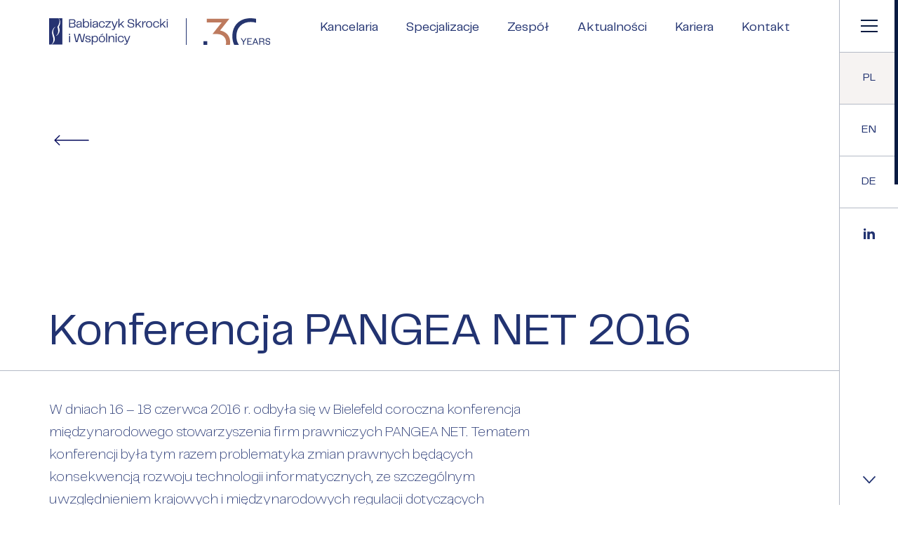

--- FILE ---
content_type: text/html; charset=UTF-8
request_url: https://bsiw.pl/konferencja-pangea-net-2016/
body_size: 15132
content:
<!DOCTYPE html>
<html lang="pl-PL">
<head>
  <meta charset="utf-8">
  <meta name="viewport" content="width=device-width, initial-scale=1.0">
  <meta property="og:locale" content="pl_PL" />    <meta property="og:type" content="website" />
    <meta property="og:title" content="Konferencja PANGEA NET 2016" />
    <meta property="og:description" content="W dniach 16 – 18 czerwca 2016 r. odbyła się w Bielefeld coroczna konferencja międzynarodowego stowarzyszenia firm prawniczych PANGEA NET. Tematem konferencji była..." />
    <meta property="og:url" content="https://bsiw.pl/konferencja-pangea-net-2016/" />
    <meta property="og:type" content="article" />
    <meta property="og:image" content="https://bsiw.pl/wp-content/uploads/2022/02/bsiw-02.jpg" />
    <!--[if lte IE 9]>
    <script src="http://html5shiv.googlecode.com/svn/trunk/html5.js"></script>
    <script src="http://ie7-js.googlecode.com/svn/version/2.1(beta4)/IE9.js"></script>
  <![endif]-->
  <link rel="icon" type="image/svg+xml" href="https://bsiw.pl/wp-content/themes/bsiw/img/favicons/favicon.svg">
  <link rel="apple-touch-icon-precomposed" sizes="57x57" href="https://bsiw.pl/wp-content/themes/bsiw/img/favicons/apple-touch-icon-57x57.png" />
  <link rel="apple-touch-icon-precomposed" sizes="114x114" href="https://bsiw.pl/wp-content/themes/bsiw/img/favicons/apple-touch-icon-114x114.png" />
  <link rel="apple-touch-icon-precomposed" sizes="72x72" href="https://bsiw.pl/wp-content/themes/bsiw/img/favicons/apple-touch-icon-72x72.png" />
  <link rel="apple-touch-icon-precomposed" sizes="144x144" href="https://bsiw.pl/wp-content/themes/bsiw/img/favicons/apple-touch-icon-144x144.png" />
  <link rel="apple-touch-icon-precomposed" sizes="60x60" href="https://bsiw.pl/wp-content/themes/bsiw/img/favicons/apple-touch-icon-60x60.png" />
  <link rel="apple-touch-icon-precomposed" sizes="120x120" href="https://bsiw.pl/wp-content/themes/bsiw/img/favicons/apple-touch-icon-120x120.png" />
  <link rel="apple-touch-icon-precomposed" sizes="76x76" href="https://bsiw.pl/wp-content/themes/bsiw/img/favicons/apple-touch-icon-76x76.png" />
  <link rel="apple-touch-icon-precomposed" sizes="152x152" href="https://bsiw.pl/wp-content/themes/bsiw/img/favicons/apple-touch-icon-152x152.png" />
  <link rel="icon" type="image/png" href="https://bsiw.pl/wp-content/themes/bsiw/img/favicons/favicon-196x196.png" sizes="196x196" />
  <link rel="icon" type="image/png" href="https://bsiw.pl/wp-content/themes/bsiw/img/favicons/favicon-96x96.png" sizes="96x96" />
  <link rel="icon" type="image/png" href="https://bsiw.pl/wp-content/themes/bsiw/img/favicons/favicon-32x32.png" sizes="32x32" />
  <link rel="icon" type="image/png" href="https://bsiw.pl/wp-content/themes/bsiw/img/favicons/favicon-16x16.png" sizes="16x16" />
  <link rel="icon" type="image/png" href="https://bsiw.pl/wp-content/themes/bsiw/img/favicons/favicon-128.png" sizes="128x128" />
  <meta name="application-name" content=">Kancelaria Prawna Babiaczyk, Skrocki i Wspólnicy Poznań"/>
  <meta name="theme-color" content="#1d234a">
  <meta name="msapplication-TileColor" content="#1d234a" />
  <meta name="msapplication-TileImage" content="https://bsiw.pl/wp-content/themes/bsiw/img/favicons/mstile-144x144.png" />
  <meta name="msapplication-square70x70logo" content="https://bsiw.pl/wp-content/themes/bsiw/img/favicons/mstile-70x70.png" />
  <meta name="msapplication-square150x150logo" content="https://bsiw.pl/wp-content/themes/bsiw/img/favicons/mstile-150x150.png" />
  <meta name="msapplication-wide310x150logo" content="https://bsiw.pl/wp-content/themes/bsiw/img/favicons/mstile-310x150.png" />
  <meta name="msapplication-square310x310logo" content="https://bsiw.pl/wp-content/themes/bsiw/img/favicons/mstile-310x310.png" />
  
  <title>Konferencja PANGEA NET 2016 &#8211; Kancelaria Prawna Babiaczyk, Skrocki i Wspólnicy Poznań</title>
<meta name='robots' content='max-image-preview:large' />
<link rel="alternate" hreflang="pl" href="https://bsiw.pl/konferencja-pangea-net-2016/" />
<link rel="alternate" hreflang="en" href="https://bsiw.pl/en/pangea-net-2016-conference/" />
<link rel="alternate" hreflang="de" href="https://bsiw.pl/de/konferenz-pangea-net-2016/" />
<link rel="alternate" hreflang="x-default" href="https://bsiw.pl/konferencja-pangea-net-2016/" />
<link rel="alternate" title="oEmbed (JSON)" type="application/json+oembed" href="https://bsiw.pl/wp-json/oembed/1.0/embed?url=https%3A%2F%2Fbsiw.pl%2Fkonferencja-pangea-net-2016%2F" />
<link rel="alternate" title="oEmbed (XML)" type="text/xml+oembed" href="https://bsiw.pl/wp-json/oembed/1.0/embed?url=https%3A%2F%2Fbsiw.pl%2Fkonferencja-pangea-net-2016%2F&#038;format=xml" />
<style id='wp-img-auto-sizes-contain-inline-css' type='text/css'>
img:is([sizes=auto i],[sizes^="auto," i]){contain-intrinsic-size:3000px 1500px}
/*# sourceURL=wp-img-auto-sizes-contain-inline-css */
</style>
<style id='wp-emoji-styles-inline-css' type='text/css'>

	img.wp-smiley, img.emoji {
		display: inline !important;
		border: none !important;
		box-shadow: none !important;
		height: 1em !important;
		width: 1em !important;
		margin: 0 0.07em !important;
		vertical-align: -0.1em !important;
		background: none !important;
		padding: 0 !important;
	}
/*# sourceURL=wp-emoji-styles-inline-css */
</style>
<style id='classic-theme-styles-inline-css' type='text/css'>
/*! This file is auto-generated */
.wp-block-button__link{color:#fff;background-color:#32373c;border-radius:9999px;box-shadow:none;text-decoration:none;padding:calc(.667em + 2px) calc(1.333em + 2px);font-size:1.125em}.wp-block-file__button{background:#32373c;color:#fff;text-decoration:none}
/*# sourceURL=/wp-includes/css/classic-themes.min.css */
</style>
<link rel='stylesheet' id='contact-form-7-css' href='https://bsiw.pl/wp-content/plugins/contact-form-7/includes/css/styles.css?ver=5.6'  media='all' />
<link rel='stylesheet' id='main-css-css' href='https://bsiw.pl/wp-content/themes/bsiw/dist/style.css?ver=1.3.2'  media='all' />
<link rel="https://api.w.org/" href="https://bsiw.pl/wp-json/" /><link rel="alternate" title="JSON" type="application/json" href="https://bsiw.pl/wp-json/wp/v2/posts/1293" /><link rel="canonical" href="https://bsiw.pl/konferencja-pangea-net-2016/" />
<link rel='shortlink' href='https://bsiw.pl/?p=1293' />
<meta name="generator" content="WPML ver:4.5.12 stt:1,3,40;" />
<style id='global-styles-inline-css' type='text/css'>
:root{--wp--preset--aspect-ratio--square: 1;--wp--preset--aspect-ratio--4-3: 4/3;--wp--preset--aspect-ratio--3-4: 3/4;--wp--preset--aspect-ratio--3-2: 3/2;--wp--preset--aspect-ratio--2-3: 2/3;--wp--preset--aspect-ratio--16-9: 16/9;--wp--preset--aspect-ratio--9-16: 9/16;--wp--preset--color--black: #000000;--wp--preset--color--cyan-bluish-gray: #abb8c3;--wp--preset--color--white: #ffffff;--wp--preset--color--pale-pink: #f78da7;--wp--preset--color--vivid-red: #cf2e2e;--wp--preset--color--luminous-vivid-orange: #ff6900;--wp--preset--color--luminous-vivid-amber: #fcb900;--wp--preset--color--light-green-cyan: #7bdcb5;--wp--preset--color--vivid-green-cyan: #00d084;--wp--preset--color--pale-cyan-blue: #8ed1fc;--wp--preset--color--vivid-cyan-blue: #0693e3;--wp--preset--color--vivid-purple: #9b51e0;--wp--preset--gradient--vivid-cyan-blue-to-vivid-purple: linear-gradient(135deg,rgb(6,147,227) 0%,rgb(155,81,224) 100%);--wp--preset--gradient--light-green-cyan-to-vivid-green-cyan: linear-gradient(135deg,rgb(122,220,180) 0%,rgb(0,208,130) 100%);--wp--preset--gradient--luminous-vivid-amber-to-luminous-vivid-orange: linear-gradient(135deg,rgb(252,185,0) 0%,rgb(255,105,0) 100%);--wp--preset--gradient--luminous-vivid-orange-to-vivid-red: linear-gradient(135deg,rgb(255,105,0) 0%,rgb(207,46,46) 100%);--wp--preset--gradient--very-light-gray-to-cyan-bluish-gray: linear-gradient(135deg,rgb(238,238,238) 0%,rgb(169,184,195) 100%);--wp--preset--gradient--cool-to-warm-spectrum: linear-gradient(135deg,rgb(74,234,220) 0%,rgb(151,120,209) 20%,rgb(207,42,186) 40%,rgb(238,44,130) 60%,rgb(251,105,98) 80%,rgb(254,248,76) 100%);--wp--preset--gradient--blush-light-purple: linear-gradient(135deg,rgb(255,206,236) 0%,rgb(152,150,240) 100%);--wp--preset--gradient--blush-bordeaux: linear-gradient(135deg,rgb(254,205,165) 0%,rgb(254,45,45) 50%,rgb(107,0,62) 100%);--wp--preset--gradient--luminous-dusk: linear-gradient(135deg,rgb(255,203,112) 0%,rgb(199,81,192) 50%,rgb(65,88,208) 100%);--wp--preset--gradient--pale-ocean: linear-gradient(135deg,rgb(255,245,203) 0%,rgb(182,227,212) 50%,rgb(51,167,181) 100%);--wp--preset--gradient--electric-grass: linear-gradient(135deg,rgb(202,248,128) 0%,rgb(113,206,126) 100%);--wp--preset--gradient--midnight: linear-gradient(135deg,rgb(2,3,129) 0%,rgb(40,116,252) 100%);--wp--preset--font-size--small: 13px;--wp--preset--font-size--medium: 20px;--wp--preset--font-size--large: 36px;--wp--preset--font-size--x-large: 42px;--wp--preset--spacing--20: 0.44rem;--wp--preset--spacing--30: 0.67rem;--wp--preset--spacing--40: 1rem;--wp--preset--spacing--50: 1.5rem;--wp--preset--spacing--60: 2.25rem;--wp--preset--spacing--70: 3.38rem;--wp--preset--spacing--80: 5.06rem;--wp--preset--shadow--natural: 6px 6px 9px rgba(0, 0, 0, 0.2);--wp--preset--shadow--deep: 12px 12px 50px rgba(0, 0, 0, 0.4);--wp--preset--shadow--sharp: 6px 6px 0px rgba(0, 0, 0, 0.2);--wp--preset--shadow--outlined: 6px 6px 0px -3px rgb(255, 255, 255), 6px 6px rgb(0, 0, 0);--wp--preset--shadow--crisp: 6px 6px 0px rgb(0, 0, 0);}:where(.is-layout-flex){gap: 0.5em;}:where(.is-layout-grid){gap: 0.5em;}body .is-layout-flex{display: flex;}.is-layout-flex{flex-wrap: wrap;align-items: center;}.is-layout-flex > :is(*, div){margin: 0;}body .is-layout-grid{display: grid;}.is-layout-grid > :is(*, div){margin: 0;}:where(.wp-block-columns.is-layout-flex){gap: 2em;}:where(.wp-block-columns.is-layout-grid){gap: 2em;}:where(.wp-block-post-template.is-layout-flex){gap: 1.25em;}:where(.wp-block-post-template.is-layout-grid){gap: 1.25em;}.has-black-color{color: var(--wp--preset--color--black) !important;}.has-cyan-bluish-gray-color{color: var(--wp--preset--color--cyan-bluish-gray) !important;}.has-white-color{color: var(--wp--preset--color--white) !important;}.has-pale-pink-color{color: var(--wp--preset--color--pale-pink) !important;}.has-vivid-red-color{color: var(--wp--preset--color--vivid-red) !important;}.has-luminous-vivid-orange-color{color: var(--wp--preset--color--luminous-vivid-orange) !important;}.has-luminous-vivid-amber-color{color: var(--wp--preset--color--luminous-vivid-amber) !important;}.has-light-green-cyan-color{color: var(--wp--preset--color--light-green-cyan) !important;}.has-vivid-green-cyan-color{color: var(--wp--preset--color--vivid-green-cyan) !important;}.has-pale-cyan-blue-color{color: var(--wp--preset--color--pale-cyan-blue) !important;}.has-vivid-cyan-blue-color{color: var(--wp--preset--color--vivid-cyan-blue) !important;}.has-vivid-purple-color{color: var(--wp--preset--color--vivid-purple) !important;}.has-black-background-color{background-color: var(--wp--preset--color--black) !important;}.has-cyan-bluish-gray-background-color{background-color: var(--wp--preset--color--cyan-bluish-gray) !important;}.has-white-background-color{background-color: var(--wp--preset--color--white) !important;}.has-pale-pink-background-color{background-color: var(--wp--preset--color--pale-pink) !important;}.has-vivid-red-background-color{background-color: var(--wp--preset--color--vivid-red) !important;}.has-luminous-vivid-orange-background-color{background-color: var(--wp--preset--color--luminous-vivid-orange) !important;}.has-luminous-vivid-amber-background-color{background-color: var(--wp--preset--color--luminous-vivid-amber) !important;}.has-light-green-cyan-background-color{background-color: var(--wp--preset--color--light-green-cyan) !important;}.has-vivid-green-cyan-background-color{background-color: var(--wp--preset--color--vivid-green-cyan) !important;}.has-pale-cyan-blue-background-color{background-color: var(--wp--preset--color--pale-cyan-blue) !important;}.has-vivid-cyan-blue-background-color{background-color: var(--wp--preset--color--vivid-cyan-blue) !important;}.has-vivid-purple-background-color{background-color: var(--wp--preset--color--vivid-purple) !important;}.has-black-border-color{border-color: var(--wp--preset--color--black) !important;}.has-cyan-bluish-gray-border-color{border-color: var(--wp--preset--color--cyan-bluish-gray) !important;}.has-white-border-color{border-color: var(--wp--preset--color--white) !important;}.has-pale-pink-border-color{border-color: var(--wp--preset--color--pale-pink) !important;}.has-vivid-red-border-color{border-color: var(--wp--preset--color--vivid-red) !important;}.has-luminous-vivid-orange-border-color{border-color: var(--wp--preset--color--luminous-vivid-orange) !important;}.has-luminous-vivid-amber-border-color{border-color: var(--wp--preset--color--luminous-vivid-amber) !important;}.has-light-green-cyan-border-color{border-color: var(--wp--preset--color--light-green-cyan) !important;}.has-vivid-green-cyan-border-color{border-color: var(--wp--preset--color--vivid-green-cyan) !important;}.has-pale-cyan-blue-border-color{border-color: var(--wp--preset--color--pale-cyan-blue) !important;}.has-vivid-cyan-blue-border-color{border-color: var(--wp--preset--color--vivid-cyan-blue) !important;}.has-vivid-purple-border-color{border-color: var(--wp--preset--color--vivid-purple) !important;}.has-vivid-cyan-blue-to-vivid-purple-gradient-background{background: var(--wp--preset--gradient--vivid-cyan-blue-to-vivid-purple) !important;}.has-light-green-cyan-to-vivid-green-cyan-gradient-background{background: var(--wp--preset--gradient--light-green-cyan-to-vivid-green-cyan) !important;}.has-luminous-vivid-amber-to-luminous-vivid-orange-gradient-background{background: var(--wp--preset--gradient--luminous-vivid-amber-to-luminous-vivid-orange) !important;}.has-luminous-vivid-orange-to-vivid-red-gradient-background{background: var(--wp--preset--gradient--luminous-vivid-orange-to-vivid-red) !important;}.has-very-light-gray-to-cyan-bluish-gray-gradient-background{background: var(--wp--preset--gradient--very-light-gray-to-cyan-bluish-gray) !important;}.has-cool-to-warm-spectrum-gradient-background{background: var(--wp--preset--gradient--cool-to-warm-spectrum) !important;}.has-blush-light-purple-gradient-background{background: var(--wp--preset--gradient--blush-light-purple) !important;}.has-blush-bordeaux-gradient-background{background: var(--wp--preset--gradient--blush-bordeaux) !important;}.has-luminous-dusk-gradient-background{background: var(--wp--preset--gradient--luminous-dusk) !important;}.has-pale-ocean-gradient-background{background: var(--wp--preset--gradient--pale-ocean) !important;}.has-electric-grass-gradient-background{background: var(--wp--preset--gradient--electric-grass) !important;}.has-midnight-gradient-background{background: var(--wp--preset--gradient--midnight) !important;}.has-small-font-size{font-size: var(--wp--preset--font-size--small) !important;}.has-medium-font-size{font-size: var(--wp--preset--font-size--medium) !important;}.has-large-font-size{font-size: var(--wp--preset--font-size--large) !important;}.has-x-large-font-size{font-size: var(--wp--preset--font-size--x-large) !important;}
/*# sourceURL=global-styles-inline-css */
</style>
</head>

<body class="wp-singular post-template-default single single-post postid-1293 single-format-standard wp-theme-bsiw" >
  <div class="page-container" data-scroll-container>
    <div class="overlay">
      <span></span>
      <span></span>
      <span></span>
    </div>
    <div class="overlay-menu">
      <span></span>
      <span></span>
      <span></span>
    </div>
    <div class="overlay-lightbox">
      <a href="#" class="lightbox-close hover-skew js-lightbox-close">
        <span class="lightbox-close-inner exclude">
          <span class="exclude"></span>
          <span class="exclude"></span>          
        </span>
      </a>
      <span></span>
      <span></span>
      <span></span>
    </div><!--<header data-scroll-section style="background-color:  ">-->
<header >
	<div class="container-fluid h-100">
		<div class="row">
			<a href="https://bsiw.pl/" class="logo d-inline-flex align-items-center col w-auto js-custom-exit">
				<img src="https://bsiw.pl/wp-content/themes/bsiw/img/static/logo.svg" alt="Babiarczyk Skrocki i Wspólnicy">
				<span class="ms-6 ps-6 d-none d-xl-inline-block">
					<img src="https://bsiw.pl/wp-content/themes/bsiw/img/static/logo-30-dark.svg" alt="30 years">
				</span>
			</a>			
			<ul class="header-nav text-nowrap d-none d-lg-flex hover-underline col w-auto">
        <li>
                      <a href="https://bsiw.pl/" class="js-custom-exit">Kancelaria</a>
                  </li>
        <li id="menu-item-164" class="menu-item menu-item-type-post_type menu-item-object-page menu-item-164"><a href="https://bsiw.pl/specjalizacje/" class=" js-custom-exit">Specjalizacje</a></li>
<li id="menu-item-165" class="menu-item menu-item-type-post_type menu-item-object-page menu-item-165"><a href="https://bsiw.pl/zespol/" class=" js-custom-exit">Zespół</a></li>
<li id="menu-item-166" class="menu-item menu-item-type-post_type menu-item-object-page current_page_parent menu-item-166"><a href="https://bsiw.pl/aktualnosci/" class=" js-custom-exit">Aktualności</a></li>
<li id="menu-item-169" class="menu-item menu-item-type-post_type menu-item-object-page menu-item-169"><a href="https://bsiw.pl/kariera/" class=" js-custom-exit">Kariera</a></li>
<li id="menu-item-172" class="menu-item menu-item-type-post_type menu-item-object-page menu-item-172"><a href="https://bsiw.pl/kontakt/" class=" js-custom-exit">Kontakt</a></li>
			</ul>	

							<ul class="langs d-flex flex-column d-md-none text-uppercase text-white">
																								<li><a href="https://bsiw.pl/konferencja-pangea-net-2016/" class="d-inline-block lh-1-4 js-custom-exit is-active">pl</a></li>
																														<li><a href="https://bsiw.pl/en/pangea-net-2016-conference/" class="d-inline-block lh-1-4 js-custom-exit">en</a></li>
																														<li><a href="https://bsiw.pl/de/konferenz-pangea-net-2016/" class="d-inline-block lh-1-4 js-custom-exit">de</a></li>
															</ul>
			
		</div>
	</div>
</header>
<a href="https://bsiw.pl/" title="Menu" class="hamburger hover-skew d-flex justify-content-center align-items-center">
	<span class="hamburger-inner d-inline-block">
		<span class="line"></span>
		<span class="line"></span>
		<span class="line"></span>			  			
	</span>
</a>
<section class="nav-panel d-none d-md-flex">
													<a href="https://bsiw.pl/konferencja-pangea-net-2016/" class="nav-panel-btn text-uppercase hover-skew d-flex js-custom-exit is-active">
					<span class="position-relative zIndex2 fw-regular">pl</span>
				</a>	
				  										<a href="https://bsiw.pl/en/pangea-net-2016-conference/" class="nav-panel-btn text-uppercase hover-skew d-flex js-custom-exit">
					<span class="position-relative zIndex2 fw-regular">en</span>
				</a>	
				  										<a href="https://bsiw.pl/de/konferenz-pangea-net-2016/" class="nav-panel-btn text-uppercase hover-skew d-flex js-custom-exit">
					<span class="position-relative zIndex2 fw-regular">de</span>
				</a>	
				  			<a href="https://pl.linkedin.com/company/babiaczyk-skrocki-i-wsp%C3%B3lnicy" target="_blank" class="nav-panel-btn d-flex hover-skew">
		<img src="https://bsiw.pl/wp-content/themes/bsiw/img/icons/linkedin.svg" alt="">
	</a>
	
	<a href="#section0" class="nav-panel-btn mt-auto hover-skew d-flex" data-scroll-to>
		<img src="https://bsiw.pl/wp-content/themes/bsiw/img/icons/down.svg" alt="">
	</a>	
</section>

<section class="nav nav-main">
	<input type="hidden" class="nav-input position-absolute">
	<div class="container-fluid px-lg-5 text-white h-100" tabindex="0">
		<div class="row flex-lg-nowrap mx-0 align-items-lg-center h-100">
			<a href="https://bsiw.pl/" class="logo d-inline-block w-auto js-custom-exit">
				<img src="https://bsiw.pl/wp-content/themes/bsiw/img/static/logo-white.svg" alt="Kancelaria Prawna Babiaczyk, Skrocki i Wspólnicy Poznań">
			</a>	
							<div class="nav-main-img d-none d-lg-block">
					<div class="bg h-100" style="background-image: url('https://bsiw.pl/wp-content/uploads/2021/11/menu.png');"></div>
				</div>
						<div class="col-lg-9 offset-lg-3 d-flex flex-wrap nav-main-text">
				<div class="d-inline-block col-lg-4">
					<ul class="list-unstyled list-big d-inline-block" data-splitting>
	          	          <li>
	            <a href="https://bsiw.pl/" class="js-custom-exit">Kancelaria</a>
	          	        </li>
						<li id="menu-item-188" class="menu-item menu-item-type-post_type menu-item-object-page menu-item-188"><a href="https://bsiw.pl/zespol/" class=" js-custom-exit">Zespół</a></li>
<li id="menu-item-187" class="menu-item menu-item-type-post_type menu-item-object-page current_page_parent menu-item-187"><a href="https://bsiw.pl/aktualnosci/" class=" js-custom-exit">Aktualności</a></li>
<li id="menu-item-189" class="menu-item menu-item-type-post_type menu-item-object-page menu-item-189"><a href="https://bsiw.pl/kariera/" class=" js-custom-exit">Kariera</a></li>
<li id="menu-item-190" class="menu-item menu-item-type-post_type menu-item-object-page menu-item-190"><a href="https://bsiw.pl/kontakt/" class=" js-custom-exit">Kontakt</a></li>
					</ul>
				</div>
								<div class="col-12 col-lg-8 ps-4 ps-lg-0 d-flex flex-wrap align-items-start">
					<div class="list-small-title col-12 hover-underline" data-splitting><a class="js-custom-exit" href="https://bsiw.pl/specjalizacje/">Specjalizacje</a></div>
					<ul class="list-unstyled pe-3 col-md-6 list-small hover-underline mt-5">
													<li><a href="https://bsiw.pl/specjalizacje/obsluga-korporacyjna/" title="Obsługa korporacyjna" class="lh-1-4 d-inline-block js-custom-exit">Obsługa korporacyjna</a></li>
													<li><a href="https://bsiw.pl/specjalizacje/fuzje-i-przejecia-ma/" title="Fuzje i&nbsp;przejęcia (M&#038;A)" class="lh-1-4 d-inline-block js-custom-exit">Fuzje i&nbsp;przejęcia (M&#038;A)</a></li>
													<li><a href="https://bsiw.pl/specjalizacje/zatrudnienie/" title="Zatrudnienie" class="lh-1-4 d-inline-block js-custom-exit">Zatrudnienie</a></li>
													<li><a href="https://bsiw.pl/specjalizacje/compliance-aml/" title="Compliance i&nbsp;AML" class="lh-1-4 d-inline-block js-custom-exit">Compliance i&nbsp;AML</a></li>
													<li><a href="https://bsiw.pl/specjalizacje/e-commerce/" title="E-commerce" class="lh-1-4 d-inline-block js-custom-exit">E-commerce</a></li>
													<li><a href="https://bsiw.pl/specjalizacje/it-i-nowe-technologie/" title="IT i&nbsp;nowe technologie" class="lh-1-4 d-inline-block js-custom-exit">IT i&nbsp;nowe technologie</a></li>
													<li><a href="https://bsiw.pl/specjalizacje/prawo-konkurencji/" title="Ochrona konkurencji" class="lh-1-4 d-inline-block js-custom-exit">Ochrona konkurencji</a></li>
													<li><a href="https://bsiw.pl/specjalizacje/spory-sadowe-i-arbitrazowe/" title="Spory sądowe i&nbsp;arbitrażowe" class="lh-1-4 d-inline-block js-custom-exit">Spory sądowe i&nbsp;arbitrażowe</a></li>
													<li><a href="https://bsiw.pl/specjalizacje/podatki/" title="Podatki" class="lh-1-4 d-inline-block js-custom-exit">Podatki</a></li>
													<li><a href="https://bsiw.pl/specjalizacje/nieruchomosci-i-proces-budowlany/" title="Nieruchomości i&nbsp;proces budowlany" class="lh-1-4 d-inline-block js-custom-exit">Nieruchomości i&nbsp;proces budowlany</a></li>
													<li><a href="https://bsiw.pl/specjalizacje/inwestycje-greenfield/" title="Inwestycje greenfield" class="lh-1-4 d-inline-block js-custom-exit">Inwestycje greenfield</a></li>
													<li><a href="https://bsiw.pl/specjalizacje/ochrona-danych-osobowych/" title="Ochrona danych osobowych" class="lh-1-4 d-inline-block js-custom-exit">Ochrona danych osobowych</a></li>
											</ul>
					<ul class="list-unstyled col-md-6 list-small hover-underline mt-md-5">
													<li><a href="https://bsiw.pl/specjalizacje/wlasnosc-intelektualna-i-dobra-osobiste/" title="Własność intelektualna i&nbsp;dobra osobiste" class="lh-1-4 d-inline-block js-custom-exit">Własność intelektualna i&nbsp;dobra osobiste</a></li>
													<li><a href="https://bsiw.pl/specjalizacje/obsluga-start-up/" title="Obsługa start-up" class="lh-1-4 d-inline-block js-custom-exit">Obsługa start-up</a></li>
													<li><a href="https://bsiw.pl/specjalizacje/gospodarowanie-odpadami/" title="Gospodarowanie odpadami" class="lh-1-4 d-inline-block js-custom-exit">Gospodarowanie odpadami</a></li>
													<li><a href="https://bsiw.pl/specjalizacje/zamowienia-publiczne/" title="Zamówienia publiczne" class="lh-1-4 d-inline-block js-custom-exit">Zamówienia publiczne</a></li>
													<li><a href="https://bsiw.pl/specjalizacje/polska-strefa-inwestycji/" title="Polska Strefa Inwestycji" class="lh-1-4 d-inline-block js-custom-exit">Polska Strefa Inwestycji</a></li>
													<li><a href="https://bsiw.pl/specjalizacje/energetyka-oraz-oze/" title="Energetyka oraz&nbsp;OZE" class="lh-1-4 d-inline-block js-custom-exit">Energetyka oraz&nbsp;OZE</a></li>
													<li><a href="https://bsiw.pl/specjalizacje/ochrona-srodowiska/" title="Ochrona środowiska" class="lh-1-4 d-inline-block js-custom-exit">Ochrona środowiska</a></li>
													<li><a href="https://bsiw.pl/specjalizacje/sukcesja-i-ochrona-majatku/" title="Sukcesja i&nbsp;ochrona majątku" class="lh-1-4 d-inline-block js-custom-exit">Sukcesja i&nbsp;ochrona majątku</a></li>
													<li><a href="https://bsiw.pl/specjalizacje/sprawy-rodzinne/" title="Sprawy rodzinne" class="lh-1-4 d-inline-block js-custom-exit">Sprawy rodzinne</a></li>
													<li><a href="https://bsiw.pl/specjalizacje/prawo-karne-gospodarcze/" title="Sprawy karne gospodarcze" class="lh-1-4 d-inline-block js-custom-exit">Sprawy karne gospodarcze</a></li>
													<li><a href="https://bsiw.pl/specjalizacje/restrukturyzacja-likwidacja-i-upadlosci/" title="Restrukturyzacja, likwidacja i&nbsp;upadłości" class="lh-1-4 d-inline-block js-custom-exit">Restrukturyzacja, likwidacja i&nbsp;upadłości</a></li>
											</ul>
				</div>
							</div>
			<div class="nav-main-bottom d-flex flex-column align-items-lg-end flex-lg-row mt-5 py-5 mt-lg-0 py-lg-0 fs-19">
									<div class="col-4 ps-4 ps-lg-0 hover-underline">
						<a href="https://pl.linkedin.com/company/babiaczyk-skrocki-i-wsp%C3%B3lnicy" target="_blank" class="d-inline-block lh-1-4">
							Linkedin						</a>						
					</div>
					<div class="col-4 pe-3 ps-4 ps-lg-0 hover-underline">
												<ul class="list-unstyled list-horizontal d-flex">
																												<li><a href="https://bsiw.pl/konferencja-pangea-net-2016/" class="d-inline-block lh-1-4 js-custom-exit">pl</a></li>
																																			<li><a href="https://bsiw.pl/en/pangea-net-2016-conference/" class="d-inline-block lh-1-4 js-custom-exit">en</a></li>
																																			<li><a href="https://bsiw.pl/de/konferenz-pangea-net-2016/" class="d-inline-block lh-1-4 js-custom-exit">de</a></li>
																			</ul>
											</div>
					<div class="col-4 lh-1-4 ps-4 ps-lg-0">
						<a target="_blank" href="https://www.pangea-net.org/" class="my-5 my-lg-0 d-flex align-items-center">
	            <img src="https://bsiw.pl/wp-content/themes/bsiw/img/static/pangea-signet.png" alt="Pangea" class="me-5 pangea-img">
	            <span class="d-inline-block text-nowrap">
	              <span class="d-block fs-12 mb-1 lh-1">member of</span>
	              <span class="d-block fs-21 lh-1">PANGEA NET</span>
	            </span>
	          </a>
					</div>

							</div>

							<div class="nav-main-img d-block d-lg-none">
					<div class="bg h-100" style="background-image: url('https://bsiw.pl/wp-content/uploads/2021/11/menu-mobile.png');"></div>
				</div>
			
		</div>
	</div>
</section><section class="section-hero" data-scroll-section>
	<div class="container-fluid">
		<div class="row align-items-end h-100 position-relative">
							<a href="https://bsiw.pl/aktualnosci/" class="back d-inline-flex w-auto arrow-btn js-custom-exit">
	<span class="arrow arrow-prev">
		<svg enable-background="new 0 0 53.1 16.3" width="50" height="16" viewBox="0 0 53.1 16.3" xmlns="http://www.w3.org/2000/svg"><path d="m1 8.2h50.9m0 0-7-7m7 7-7 7" fill="none" stroke="#040a5c" stroke-linecap="round" stroke-linejoin="round" stroke-width="1.5"/></svg>
	</span>
</a>						<h1 class="col-12 mb-5" data-scroll data-splitting>Konferencja PANGEA NET 2016</h1>
		</div>
	</div>
</section><section class="section-text" data-scroll-section>
	<div class="line-decorative text-gray2" data-scroll></div>
	<div class="container-fluid pt-10 pb-100 mb-xl-10">
		<div class="row">

			
			<div class="col-xl-8 paragraph entry lh-1-6" data-scroll-opacity data-scroll>
				<p>W dniach 16 – 18 czerwca 2016 r. odbyła się w Bielefeld coroczna konferencja międzynarodowego stowarzyszenia firm prawniczych PANGEA NET. Tematem konferencji była tym razem problematyka zmian prawnych będących konsekwencją rozwoju technologii informatycznych, ze&nbsp;szczególnym uwzględnieniem krajowych i&nbsp;międzynarodowych regulacji dotyczących ochrony danych osobowych.</p>
<p>Gospodarzem konferencji była Kancelaria BRANDI Rechtsanwälte.</p>
<p>W&nbsp;ramach konferencji referaty wygłosili przedstawiciel gospodarza oraz&nbsp;brytyjskiej kancelarii Browne Jacobson. Następnie uczestnicy konferencji wzięli udział w&nbsp;dyskusji dotyczącej poruszanych zagadnień.</p>
<p>Na konferencji obecni byli przedstawiciele firm prawniczych z&nbsp;kilkunastu krajów. Kancelarię Babiaczyk, Skrocki i Wspólnicy sp. k. reprezentowali radca prawny Maciej Olejniczak oraz&nbsp;radca prawny Dominika Krzyżaniak.</p>
			</div>
		</div>
	</div>
</section><section class="pagination" data-scroll-section>
  <div class="d-none">
    Duża nowelizacja ustawy o&nbsp;świadczeniu usług drogą elektroniczną<br>Ważny wyrok Trybunału Konstytucyjnego w&nbsp;sprawie zasiedzenia służebności<br>Uchwała Sądu Najwyższego dotycząca klauzul abuzywnych w&nbsp;umowach deweloperskich<br>Udział Kancelarii w&nbsp;multijurysdykcyjnych zamówieniach publicznych<br>Rozwój praktyki prawa zamówień publicznych Kancelarii<br>Regulacja rynku kryptowalutowego w&nbsp;Polsce<br>Ustawa o&nbsp;certyfikacji wykonawców zamówień publicznych<br>Ciekawa uchwała Sądu Najwyższego dotycząca ksiąg wieczystych<br>Nowelizacja „ustawy deweloperskiej”<br>System kaucyjny od&nbsp;1 października 2025<br>Sukces w&nbsp;procesie o&nbsp;zapłatę kar umownych<br>Wygrany spór o&nbsp;wartości ponad 10 milionów złotych<br>Kolejne orzeczenia SN&nbsp;korzystne dla „frankowiczów”<br>Nowa ustawa dotycząca rynku kredytowego i&nbsp;pożyczkowego<br>Zintegrowany Plan Inwestycyjny – korzystne narzędzie dla inwestorów<br>Kolejna korzystna decyzja SKO w&nbsp;Poznaniu<br>Obowiązek raportowania ESG dla największych podmiotów<br>Zmiana terminu wejścia w&nbsp;życie tak&nbsp;zwanego „systemu kaucyjnego”<br>Szereg zmian w&nbsp;podatkach i&nbsp;składkach w&nbsp;2025 roku<br>Uchwała Sądu Najwyższego dotycząca zaskarżania uchwał wspólnoty mieszkaniowej<br>Rozporządzenie UE o&nbsp;ogólnym bezpieczeństwie produktów<br>Uchwała Naczelnego Sądu Administracyjnego korzystna dla właścicieli mieszkań na&nbsp;wynajem<br>Ważna uchwała Sądu Najwyższego dotycząca hipotecznego zabezpieczenia roszczeń<br>Kolejna uchwała Sądu Najwyższego dotycząca odszkodowań komunikacyjnych<br>Prace nad&nbsp;wdrożeniem Dyrektywy CSRD<br>Nowa procedura pozwów grupowych dla konsumentów<br>XI Ogólnopolskie Regaty im.&nbsp;Henryka Strzeleckiego<br>Wygrane sprawy dotyczące rozliczenia kaucji gwarancyjnych<br>Oddalenie powództwa przeciwko członkowi zarządu spółki z&nbsp;o.o.<br>Korzystny wyrok w&nbsp;sprawie o&nbsp;zapłatę kar umownych<br>Prawomocna wygrana w&nbsp;sprawie wypadku kolejowego<br>Konferencja Pangea Net w&nbsp;Kolding<br>Wygrana z&nbsp;ZUS przed&nbsp;Sądem Apelacyjnym w&nbsp;Poznaniu<br>Sukces przed&nbsp;Sądem Apelacyjnym w&nbsp;Łodzi<br>Spotkanie Grup Roboczych Pangea Net<br>Wygrany proces o&nbsp;zadośćuczynienie<br>Korzystny wyrok WSA we&nbsp;Wrocławiu<br>Wygrany proces w&nbsp;arbitrażu budowlanym<br>Ponowny sukces Kancelarii przed&nbsp;SKO w&nbsp;Poznaniu<br>Sukces w&nbsp;postępowaniu przed&nbsp;Sądem Arbitrażowym przy Krajowej Izbie Gospodarczej<br>Kolejna wygrana w&nbsp;sprawie o&nbsp;zapłatę<br>Wygrany proces na&nbsp;kanwie przedawnienia roszczeń<br>Skuteczne działanie w&nbsp;sprawie o&nbsp;zapłatę ponad 1.500.000 EUR<br>Wygrany spór z&nbsp;PZU SA o&nbsp;ponad 1.000.000 PLN<br>Wygrany przetarg o&nbsp;wartości ponad 1.700.000 PLN<br>Kolejne korzystne rozstrzygnięcie SKO w&nbsp;Poznaniu<br>Uchwała Sądu Najwyższego w&nbsp;sprawie ochrony dóbr osobistych osób prawnych<br>Sukces Kancelarii w&nbsp;postępowaniu o&nbsp;zmianę warunków zabudowy<br>Uchwała składu 7 sędziów Sądu Najwyższego w&nbsp;sprawie skargi pauliańskiej<br>Uzyskaliśmy uchylenie nakazu rozbiórki obiektu budowlanego<br>Pomogliśmy wygrać prestiżowy przetarg „wodorowy”<br>Wyrok Trybunału Konstytucyjnego w&nbsp;sprawie podatku od&nbsp;nieruchomości<br>Korzystny wyrok w&nbsp;sprawie o&nbsp;ponad 400.000 PLN<br>Udział w&nbsp;IX Regatach Żeglarskich im.&nbsp;Henryka Strzeleckiego<br>Wygrana w&nbsp;sprawie o&nbsp;wartości ponad 5.000.000 PLN<br>Konferencja Pangea Net w&nbsp;Anterpii<br>XXX edycja Willem C. Vis International Commercial Arbitration Moot Court<br>Spotkanie Pangea Net Practice Groups w&nbsp;Barcelonie<br>Obszerne zmiany w&nbsp;Kodeksie Pracy<br>Ustawa regulująca działalność lombardową<br>Sprzedaż Centrum Handlowego Europa Centralna<br>Rozwój usług compliance Kancelarii<br>Pozew przeciwko Lasom Państwowym<br>Styczniowe uchwały Sądu Najwyższego dotyczące procesowego dochodzenia roszczeń<br>Korzystny wyrok w&nbsp;sporze o&nbsp;pozwolenie na&nbsp;budowę<br>Praca zdalna i&nbsp;kontrola trzeźwości<br>Wyrok Sądu Najwyższego w&nbsp;sprawie odpowiedzialności członków zarządu spółki z&nbsp;o.o.<br>Obszerne zmiany w&nbsp;prawie konsumenckim<br>Wesołych Świąt i&nbsp;Szczęśliwego Nowego Roku!<br>Ograniczenie dostępu do&nbsp;CRBR<br>Nowelizacja &#8211; przeciwdziałanie nadmiernym opóźnieniom w&nbsp;transakcjach handlowych<br>Uchwała Sądu Najwyższego w&nbsp;sprawie kontroli konstytucyjności ustawy przez&nbsp;sąd<br>Ustawa o&nbsp;systemie teleinformatycznym do&nbsp;obsługi niektórych umów<br>Ugoda o&nbsp;wartości 500.000 EUR<br>Zmiany prawne ważne dla rynku finansowego<br>Zmiany w&nbsp;Krajowym Rejestrze Sądowym<br>Zmiana ustawy o&nbsp;prawach konsumenta<br>Projekt zmiany ustawy o&nbsp;inwestycjach w&nbsp;zakresie elektrowni wiatrowych<br>Skuteczne negocjacje kontraktu o&nbsp;wartości 35 milionów EUR<br>Sukces w&nbsp;postępowaniu dotyczącym pozwolenia na&nbsp;budowę sieci energetycznej<br>Konferencja PANGEA NET w&nbsp;Poznaniu<br>Uchwała Sądu Najwyższego w&nbsp;sprawie obszarów ograniczonego użytkowania<br>Precedensowy pozew o&nbsp;wartości ponad 700.000 PLN<br>Wygrana z&nbsp;ubezpieczycielem w&nbsp;precedensowym sporze odszkodowawczym<br>Uchwała Sądu Najwyższego dotycząca kosztów egzekucji komorniczej<br>Wyrok Trybunału Konstytucyjnego dotyczący gminnych przepisów porządkowych.<br>Wygrana w&nbsp;sprawie przeciwegzekucyjnej o&nbsp;wartości ponad 1.000.000 PLN<br>Ważne zmiany w&nbsp;Kodeksie spółek handlowych<br>Dwie uchwały Sądu Najwyższego dotyczące funkcjonowania spółki akcyjnej<br>Uchwała Sądu Najwyższego dotycząca służebności gruntowych<br>Projekt zmian prawa spadkowego<br>Wygrywamy w&nbsp;WSA w&nbsp;sprawie opłaty planistycznej<br>Trwają prace nad&nbsp;,,sądami pokoju&rdquo;<br>Zmiany w&nbsp;Kodeksie cywilnym<br>Ważna uchwała Sądu Najwyższego<br>Duże zmiany w&nbsp;prawie odpadowym<br>Sprzedaż terenów inwestycyjnych w&nbsp;Poznaniu<br>Sprzedaż Galerii Malta<br>Uchwała składu 7 sędziów Sądu Najwyższego w&nbsp;sprawie roszczeń właściciela gruntu.<br>Projekt ustawy w&nbsp;sprawie e-faktur VAT i&nbsp;Krajowego Systemu e-Faktur<br>Uchwała Sądu Najwyższego dotycząca odpowiedzialności za&nbsp;produkt niebezpieczny<br>Nowelizacja Kodeksu postępowania administracyjnego.<br>Zmiana w&nbsp;Kodeksie cywilnym dotycząca szkód na&nbsp;osobie.<br>Wyrok Trybunału Konstytucyjnego dotyczący zwrotu nieruchomości przejętej pod&nbsp;drogi publiczne<br>Projekt zmian w&nbsp;zakresie stwierdzania nieważności decyzji administracyjnych<br>Udział Kancelarii w&nbsp;procesie o&nbsp;kary umowne w&nbsp;kwocie ponad 200.000 PLN<br>Projekt ustawy o&nbsp;fundacji rodzinnej<br>Fuzja Avenir Medical Poland i&nbsp;Perfect Eye<br>Wygrana w&nbsp;sporze o&nbsp;ponad 850.000 PLN<br>Wygrany spór o&nbsp;rozliczenie nakładów na&nbsp;nieruchomość wspólną.<br>UOKiK nakłada kary za&nbsp;tzw. zatory płatnicze.<br>Zmiany w&nbsp;prawie bankowym.<br>Wsparcie Ogólnopolskiego Konkursu Praw Człowieka.<br>Zakup gruntów inwestycyjnych przez&nbsp;Klienta Kancelarii<br>Ustawa o&nbsp;wsparciu morskich farm wiatrowych.<br>Nowy sąd do&nbsp;spraw zamówień publicznych.<br>Ugoda o&nbsp;wartości 650.000 PLN.<br>Nowa „opłata cukrowa” .<br>Dochodzimy roszczeń przekraczających 25 milionów EUR<br>Zawarliśmy korzystną ugodę w&nbsp;sporze o&nbsp;ponad 500.000 PLN<br>Spór o&nbsp;ponad 250.000 PLN wynagrodzenia za&nbsp;obsługę menadżerską sprzedaży akcji<br>Roszczenia przeciwko KNF w&nbsp;związku z&nbsp;obligacjami GetBack SA<br>Przeprowadzenie pionierskiej procedury ‘odwrotnego połączenia’ spółek.<br>Spór pomiędzy Prezesem Urzędu Ochrony Danych Osobowych a&nbsp;Głównym Geodetą Kraju<br>Ważne stanowisko Sądu Najwyższego w&nbsp;sprawie roszczeń o&nbsp;ochronę dóbr osobistych.<br>Uchwała Sądu Najwyższego w&nbsp;sprawie kar umownych w&nbsp;zamówieniach publicznych.<br>Uchwała 7 sędziów Sądu Najwyższego w&nbsp;sprawie szkód na&nbsp;osobie<br>Uchwała Sądu Najwyższego dotycząca wekslowego zabezpieczenia wierzytelności<br>Inwestycja typu greenfield o&nbsp;wartości ponad 300.000.000 EUR<br>Umorzenie opłaty za&nbsp;wycinkę drzew w&nbsp;kwocie ponad 3.000.000 PLN<br>Zmiany w&nbsp;prawie dotyczące egzekucji z&nbsp;nieruchomości.<br>Ustawa o&nbsp;udzielaniu pomocy publicznej w&nbsp;celu ratowania lub restrukturyzacji przedsiębiorców.<br>Uzyskaliśmy dla Klienta Kancelarii ponad milion złotych.<br>Oddalenie roszczeń podatkowych wobec Klienta Kancelarii<br>Sprzedaż najdroższego konia w&nbsp;historii Polski.<br>Pakiet pomocowy dla przedsiębiorców.<br>Konferencja PANGEA NET w&nbsp;New Delhi.<br>Zmiany w&nbsp;Prawie budowlanym.<br>Udział Kancelarii w&nbsp;przejęciu Avenir Medical Poland.<br>Zmiany w&nbsp;procedurze cywilnej.<br>Wyrok Sądu Najwyższego w&nbsp;sprawie umów ubezpieczenia majątku.<br>Udział Kancelarii w&nbsp;międzynarodowej transakcji przejęcia w&nbsp;branży fitness.<br>Połączenie spółek Grupy Amiblu w&nbsp;Polsce.<br>Nowe obowiązki przedsiębiorców w&nbsp;ramach BDO<br>Uchwała składu 7 sędziów SN&nbsp;dotycząca kar umownych<br>Sprzedaż akcji United Packaging S.A.<br>Ważny wyrok SN&nbsp;dotyczący sieci franczyzowych.<br>Nowe Prawo Zamówień Publicznych.<br>„Biała lista” podatników VAT<br>Ważna uchwała SN&nbsp;dotycząca roszczeń z&nbsp;ubezpieczenia OC<br>Zmiany w&nbsp;Kodeksie Spółek Handlowych<br>Sukces Kancelarii przed&nbsp;Trybunałem w&nbsp;Strasburgu.<br>Podział Grupy Krotoski – Cichy<br>Konferencja PANGEA NET w&nbsp;Amsterdamie<br>Nowy typ spółki kapitałowej w&nbsp;Kodeksie spółek handlowych.<br>Uchwała Sądu Najwyższego dotycząca roszczeń odszkodowawczych.<br>Zmiany prawne w&nbsp;związku z&nbsp;obowiązywaniem RODO<br>Zmiany w&nbsp;zakresie obrotu ziemią rolną.<br>Pilotujemy fuzję spółek<br>Zmiany znakach towarowych<br>Korzystny wyrok Sądu Ochrony Konkurencji i&nbsp;Konsumentów<br>Ważna uchwała SN&nbsp;dotycząca odpowiedzialności menedżerów.<br>Projekt nowego Prawa zamówień publicznych<br>Projekt zmian w&nbsp;Kodeksie postępowania cywilnego<br>Obsługa inwestycji typu greenfield o&nbsp;wartości 20.000.000 PLN.<br>Ustawa o&nbsp;Krajowym Rejestrze Zadłużonych.<br>Jubileusz 25-lecia Kancelarii Babiaczyk, Skrocki i&nbsp;Wspólnicy.<br>Wyrok Trybunału Konstytucyjnego w&nbsp;sprawie limitu podstawy składek ZUS.<br>Konferencja WIRAS Verbund International w&nbsp;Lizbonie<br>Nadchodzące zmiany w&nbsp;prawie spółek<br>Przekształcenie użytkowania wieczystego we&nbsp;własność.<br>Mechanizm Podzielonej Płatności.<br>Start Bazy Danych o&nbsp;Odpadach.<br>Ustawa o&nbsp;ochronie danych osobowych<br>Konferencja WIRAS Verbund International we&nbsp;Frankfurcie nad&nbsp;Menem.<br>Konferencja PANGEA NET 2018<br>Ranking Kancelarii Prawnych 2018<br>Zmiany w&nbsp;hipotekach przymusowych<br>Nowe przepisy o&nbsp;przedawnieniach<br>Zadośćuczynienie dla bliskich poszkodowanego<br>Nowe obowiązki rejestrowe spółek<br>Nowe Prawo przedsiębiorców<br>Projekt ustawy o&nbsp;wspieraniu nowych inwestycji<br>Szkolenie Compliance dla Klienta Kancelarii<br>Wdrażamy regulacje RODO<br>Konferencja Cloud &#038; Datacenter Day Poznań #2<br>Uchwały Sądu Najwyższego w&nbsp;sprawie naruszeń prawa w&nbsp;Internecie<br>Wyrok Trybunału Konstytucyjnego w&nbsp;sprawie opodatkowania budynków i&nbsp;budowli<br>Zmiany w&nbsp;podatkach dochodowych.<br>Zakup zorganizowanej części przedsiębiorstwa o&nbsp;wartości ponad 15.000.000 PLN<br>Wykład dra Mirosława Babiaczyka na&nbsp;Forum Gospodarczym Oldenburg – Polska<br>Konferencja prawa pracy PANGEA NET w&nbsp;Pradze<br>Doradzamy przy inwestycji budowlanej o&nbsp;wartości ponad 40 milionów PLN<br>Udział Kancelarii w&nbsp;Konferencji WIRAS Verbund International w&nbsp;Salzburgu.<br>Fuzja liderów światowego rynku rur GRP.<br>Doradzamy podwykonawcy Metra Warszawskiego<br>Zakup przedsiębiorstwa na&nbsp;Litwie<br>Kancelaria Ambasadorem serii książek „Prawie bajki”.<br>Regaty żeglarskie.<br>Konferencja PANGEA NET 2017.<br>Udział Kancelarii w&nbsp;sporze sądowym dotyczącym nadzoru inwestorskiego.<br>Rozwój praktyki prawa konkurencji Kancelarii.<br>Ranking Kancelarii Prawniczych 2017<br>Nowe przepisy w&nbsp;zakresie prawa konkurencji.<br>Zmiany w&nbsp;procedurze administracyjnej.<br>Korzystny wyrok w&nbsp;sprawie rozliczenia spółki z&nbsp;byłymi wspólnikami<br>Konferencja PANGEA NET dotycząca prawa korporacyjnego<br>Korzystny wyrok w&nbsp;sprawie skargi na&nbsp;orzeczenie Krajowej Izby Odwoławczej<br>Wygrana przed&nbsp;Sądem Apelacyjnym w&nbsp;Poznaniu<br>Korzystne wyroki w&nbsp;sprawie o&nbsp;odszkodowania za&nbsp;hałas lotniczy<br>Ważne orzeczenie dotyczące służebności przesyłu<br>Zasiedzenie a&nbsp;użytkowanie wieczyste<br>Ważne zmiany w&nbsp;prawie gospodarczym<br>Zmiany systemu podatkowego w&nbsp;2017 roku<br>Udział Kancelarii w&nbsp;audycie prawnym due diligence<br>Ochrona danych osobowych: nowe Rozporządzenie UE<br>Nowa ustawa o&nbsp;koncesji na&nbsp;roboty budowlane lub usługi<br>Ubezpieczenia: ważna klauzula w&nbsp;umowach<br>Korzystny wyrok Krajowej Izby Odwoławczej<br>Poland IT Meeting 2016 &#8211; spotkanie z&nbsp;liderami branży IT<br>Udział Kancelarii w&nbsp;Komisji Leśno – Drzewnej<br>Korzystny wyrok w&nbsp;sprawie przeciwko Skarbowi Państwa<br>Konferencja PANGEA NET 2016<br>Aktualizacja planów gospodarki odpadami<br>Wygrana w&nbsp;sporze z&nbsp;ubezpieczycielem<br>Nowe prawo restrukturyzacyjne<br>Rozstrzygnięcie konkursu dla studentów.<br>Ranking Kancelarii 2016<br>Ustawa o&nbsp;obrocie ziemią rolną<br>Odszkodowanie z&nbsp;tytułu utraconego zysku<br>Legal Market Day 2016<br>Konkurs dla studentów<br>Nowe prawo UE dotyczące konsumentów<br>Obowiązek rejestracji urządzeń chłodniczych<br>Nowe zasady obliczania odsetek ustawowych i&nbsp;za&nbsp;opóźnienie<br>Konsultacje przy procesie outplacement<br>Audyt compliance dla Klienta Kancelarii<br>Nowe zasady podatku od&nbsp;dochodów nieujawnionych<br>Wykonanie wyroku i&nbsp;publikacja przeprosin w&nbsp;Internecie<br>Odpowiedzialność państwa za&nbsp;działanie sądów: wyrok Trybunału Konstytucyjnego<br>Konferencja PANGEA NET w&nbsp;Londynie<br>Wyrok SN&nbsp;dotyczący rozliczania dotacji unijnych<br>Uchwała Sądu Najwyższego w&nbsp;sprawie OC kierowców<br>Wyrok Trybunału UE w&nbsp;sprawie taryf gazowych<br>Zmiany w&nbsp;postępowaniu przed&nbsp;sądami administracyjnymi<br>Obsługa międzynarodowego kontraktu dostawy towarów<br>Ważny wyrok dla branży budowlanej<br>Konferencja PANGEA NET 2015<br>Regaty żeglarskie i&nbsp;turniej tenisa ziemnego<br>Ważny wyrok Trybunału Konstytucyjnego w&nbsp;prawie pracy<br>Ranking kancelarii prawnych 2015 r.<br>Realizacja Instalacji termiczno – biologicznego przetwarzania odpadów<br>Trybunał podważa bankowy tytuł egzekucyjny<br>Obsługa inwestycji w&nbsp;branży produkcji opakowań<br>Obsługa transgranicznego zabezpieczenia i&nbsp;transferu wierzytelności<br>Nowe zasady egzekucji zagranicznych wyroków w&nbsp;ramach UE<br>Modernizacja centrum handlowego przez&nbsp;Klienta Kancelarii<br>Przełomowa uchwała Sądu Najwyższego dotycząca prokury<br>Zawarcie umowy przesyłowej z&nbsp;GAZ – SYSTEM S.A.<br>Wyrok Trybunału Konstytucyjnego w&nbsp;sprawie odszkodowań dla właścicieli gruntów<br>Prawomocny wyrok dotyczący tzw. „opłat półkowych”<br>Nowe prawo konsumenckie<br>Nowa witryna internetowa Kancelarii<br>Uchwała Sądu Najwyższego dotycząca potrącenia kar umownych<br>Otwarcie centrum handlowego przez&nbsp;Klienta Kancelarii<br>Prowadzimy audyt compliance dla międzynarodowego koncernu odzieżowego<br>Międzynarodowa Konferencja Prawa Pracy PANGEA NET<br>Sukces w&nbsp;procesie dotyczącym uszkodzenia sieci gazowej<br>Zawarcie korzystnej ugody sądowej<br>Wyrok TK dotyczący podatku od&nbsp;dochodów nieujawnionych<br>Ważny wyrok Sądu Najwyższego dotyczący odpowiedzialności menadżerów<br>Doradzamy przy zakupie biurowca w&nbsp;centrum Poznania<br>Przełomowe orzeczenie dotyczące przedawnienia<br>Udział Kancelarii w&nbsp;prestiżowym procesie<br>V&nbsp;Konferencja ABSL w&nbsp;Poznaniu<br>Nasi prawnicy w&nbsp;prasie o&nbsp;„opłatach półkowych”<br>Opłaty od&nbsp;skargi na&nbsp;orzeczenie KIO – zmiana stanowiska Trybunału Konstytucyjnego<br>Rozbudowa centrum handlowego przez&nbsp;Klienta kancelarii<br>Ważny wyrok Trybunału UE dla wszystkich pracodawców<br>Sukces zespołu procesowego Kancelarii w&nbsp;sprawie o&nbsp;„opłaty półkowe”<br>Uchwała Sądu Najwyższego dotycząca zamówień publicznych<br>Współpraca Kancelarii z&nbsp;„Fundacją ChceMiSię&#8221;<br>Zamówienia publiczne: opłaty od&nbsp;skargi na&nbsp;orzeczenie KIO zgodne z&nbsp;Konstytucją<br>Udział dr&nbsp;Mirosława Babiaczyka w&nbsp;międzynarodowym arbitrażu<br>Nowe zasady doręczeń sądowych<br>Ważny wyrok dla branży budowlanej<br>Wygrana w&nbsp;sporze dotyczącym nieuczciwej konkurencji<br>Świętujemy 20-lecie działalności!<br>Ugoda w&nbsp;sporze dotyczącym nieuczciwej konkurencji<br>Zakończenie międzynarodowego sporu sądowego<br>Korzystny wyrok dla Klienta Kancelarii<br>Wygrane odwołanie w&nbsp;Krajowej Izbie Odwoławczej<br>Zmiana siedziby<br>Zakup HARDEX S.A. przez&nbsp;Grupę HOMANIT<br>Konferencja PANGEA<br>Kancelaria „Babiaczyk, Skrocki i&nbsp;Wspólnicy“ po&nbsp;raz kolejny wśród najlepszych kancelarii prawniczych w&nbsp;Polsce<br>Kancelaria „Babiaczyk, Skrocki i&nbsp;Wspólnicy“ ponownie wśród najlepszych kancelarii prawniczych w&nbsp;Polsce. Awans Kancelarii w&nbsp;Wielkopolsce.<br>Rozszerzamy zakres usług<br>Adwokat w&nbsp;zespole Kancelarii „Babiaczyk, Skrocki i&nbsp;Wspólnicy”<br>Kancelaria &#8222;Babiaczyk, Skrocki i&nbsp;Wspólnicy&#8221; wśród najlepszych kancelarii prawniczych w&nbsp;Polsce. Nowy ranking Rzeczpospolitej.<br>Kancelaria &#8222;Babiaczyk, Skrocki i&nbsp;Wspólnicy&#8221; członkiem PANGEA NET<br>Mecenas Łukasz Walaszek w&nbsp;gronie wspólników Kancelarii &#8222;Babiaczyk, Skrocki i&nbsp;Wspólnicy&#8221;<br>Wzmocnienie zespołu Kancelarii &#8222;Babiaczyk, Skrocki i&nbsp;Wspólnicy&#8221;<br>Powiększyła się najmłodsza część zespołu Kancelarii &#8222;Babiaczyk, Skrocki i&nbsp;Wspólnicy&#8221;<br>Aktualne tendencje rozwoju energetyki odnawialnej<br>&#8222;Upadłość &#8211; kłopot dla najemcy?&#8221; analiza mec. Olejniczaka w&nbsp;Pulsie Biznesu<br>Mecenas Babiaczyk reprezentuje Polskę na&nbsp;konferencji Interjures<br>Polsko-białoruska współpraca kancelarii Babiaczyk, Skrocki i&nbsp;Wspólnicy<br>Kancelaria prawna Babiaczyk, Skrocki i&nbsp;Wspólnicy ekspertem w&nbsp;dziedzinie leasingu zwrotnego<br>Andrzej Malenda ponownie z&nbsp;kancelarią Babiaczyk, Skrocki i&nbsp;Wspólnicy<br>&#8222;Ułatwienia inwestycyjne&#8221; &#8211; opinia mecenasa Zdrojewskiego w&nbsp;&#8222;Home&#038;Market&#8221;<br>Kancelaria prawna Babiaczyk, Skrocki i&nbsp;Wspólnicy ekspertem w&nbsp;dziedzinie energetyki wiatrowej<br>Rozpoczęcie współpracy kancelarii Babiaczyk Skrocki i&nbsp;Wspólnicy z&nbsp;portalem eGospodarka.pl<br>Przejęcia w&nbsp;sektorze nieruchomości &#8211; Opinie mecenasa Skrockiego w&nbsp;Pulsie Biznesu<br>Warsztaty prawne dla Europejskiego Forum Studentów AEGEE<br>Zaproszenie kancelarii Babiaczyk, Skrocki i&nbsp;Wspólnicy jako Partnera w&nbsp;Forbes Executive Forum<br>Kancelaria Babiaczyk, Skrocki i&nbsp;Wspólnicy po&nbsp;raz kolejny jako ekspert Rzeczpospolitej<br>Businessman.pl z&nbsp;kancelarią Babiaczyk, Skrocki i&nbsp;Wspólnicy<br>Kancelaria Babiaczyk, Skrocki i&nbsp;Wspólnicy na&nbsp;Prawniczych Targach Pracy<br>  </div>
  <div class="d-none">int(1293)
</div>
  <div class="container-fluid pb-100">
    <div class="row flex-nowrap" data-scroll data-scroll-opacity>
      <div class="col w-auto text-gold">
                  <a href="https://bsiw.pl/korzystny-wyrok-w-sprawie-przeciwko-skarbowi-panstwa/" class="arrow-btn d-inline-flex align-items-center js-custom-exit">
            <span class="arrow arrow-prev"><svg enable-background="new 0 0 53.1 16.3" width="50" height="16" viewBox="0 0 53.1 16.3" xmlns="http://www.w3.org/2000/svg"><path d="m1 8.2h50.9m0 0-7-7m7 7-7 7" fill="none" stroke="#040a5c" stroke-linecap="round" stroke-linejoin="round" stroke-width="1.5"/></svg></span>
            <span class="ms-5 mt-1 d-none d-md-inline-block">
              Korzystny wyrok w&nbsp;sprawie przeciwko Skarbowi Państwa            </span>
          </a>
              </div>
      <div class="col w-auto text-gold text-end">
                  <a href="https://bsiw.pl/aktualizacja-planow-gospodarki-odpadami/" class="arrow-btn d-inline-flex align-items-center justify-content-end js-custom-exit">
            <span class="me-5 mt-1 d-none d-md-inline-block">
              Aktualizacja planów gospodarki odpadami            </span>
            <span class="arrow arrow-next"><svg enable-background="new 0 0 53.1 16.3" width="50" height="16" viewBox="0 0 53.1 16.3" xmlns="http://www.w3.org/2000/svg"><path d="m1 8.2h50.9m0 0-7-7m7 7-7 7" fill="none" stroke="#040a5c" stroke-linecap="round" stroke-linejoin="round" stroke-width="1.5"/></svg></span>
          </a>
              </div>
    </div>
  </div>
</section>

  <footer data-scroll-section>
    <div class="container-fluid text-white" data-scroll data-scroll-opacity>
      <div class="row mb-8 mb-md-10 pb-md-10">
        <div class="col-12">
          <a href="https://bsiw.pl/" class="logo d-inline-flex align-items-center js-custom-exit">
            <img src="https://bsiw.pl/wp-content/themes/bsiw/img/static/logo-white.svg" height="51" alt="Babiarczyk Skrocki i Wspólnicy">
            <span class="ms-6 ps-6 d-none d-xl-inline-block">
              <img src="https://bsiw.pl/wp-content/themes/bsiw/img/static/logo-30.svg" alt="30 years">
            </span>
          </a>  
        </div>
      </div>
    </div>

    <div class="container-fluid text-white" data-scroll data-scroll-opacity> 
      <div class="row">
        <div class="paragraph col-md-4 mb-10 mb-md-5 lh-1-5 fs-18 hover-underline">
          <div class="ps-lg-4 ms-lg-6 w-100">
            <p>Biuro Poznań<br />
ul. Wyspiańskiego 43<br />
60-751 Poznań</p>
<p>T +48 61 842 74 87<br />
E <a href="mailto:kancelaria@bsiw.pl">kancelaria@bsiw.pl</a></p>
          </div>
        </div>

        <div class="col-md-3 mb-10 mb-md-5">
          <ul class="d-flex flex-column fs-18 lh-1-5 hover-underline">
            <li>
                              <a href="https://bsiw.pl/" class="js-custom-exit">Kancelaria</a>
                          </li>
            <li id="menu-item-173" class="menu-item menu-item-type-post_type menu-item-object-page menu-item-173"><a href="https://bsiw.pl/specjalizacje/" class=" js-custom-exit">Oferta</a></li>
<li id="menu-item-174" class="menu-item menu-item-type-post_type menu-item-object-page menu-item-174"><a href="https://bsiw.pl/zespol/" class=" js-custom-exit">Zespół</a></li>
<li id="menu-item-175" class="menu-item menu-item-type-post_type menu-item-object-page current_page_parent menu-item-175"><a href="https://bsiw.pl/aktualnosci/" class=" js-custom-exit">Aktualności</a></li>
<li id="menu-item-176" class="menu-item menu-item-type-post_type menu-item-object-page menu-item-176"><a href="https://bsiw.pl/kariera/" class=" js-custom-exit">Kariera</a></li>
<li id="menu-item-177" class="menu-item menu-item-type-post_type menu-item-object-page menu-item-177"><a href="https://bsiw.pl/kontakt/" class=" js-custom-exit">Kontakt</a></li>
          </ul>
        </div>

        <div class="col-md-2 mb-10 mb-md-5 fs-18 lh-1-5 hover-underline">
                      <ul class='mb-6'>
              <li><a href="https://pl.linkedin.com/company/babiaczyk-skrocki-i-wsp%C3%B3lnicy" title="LinkedIn" target="_blank">LinkedIn</a></li>
            </ul>
                    <ul>
            <li id="menu-item-26" class="menu-item menu-item-type-custom menu-item-object-custom menu-item-26"><a href="https://prawoitechnologia.pl/" class=" js-custom-exit">Prawo i&nbsp;Technologia <br>Praktycznie o&nbsp;prawie</a></li>
          </ul>
        </div>

        <div class="col-md-2 mb-0 mb-md-5 offset-md-1 pangea">
          <a target="_blank" href="https://www.pangea-net.org/" class="d-flex align-items-center">
            <img src="https://bsiw.pl/wp-content/themes/bsiw/img/static/pangea-signet.png" alt="Pangea" class="me-5 pangea-img">
            <span class="d-inline-block text-nowrap">
              <span class="d-block fs-12 mb-2">member of</span>
              <span class="d-block fs-21">PANGEA NET</span>
            </span>
          </a>
        </div>

      </div>
      <div class="row pt-100 fs-14 opacity50">
        <div class="col-md-10 lh-1-5 hover-underline">
          <ul class="d-flex flex-column flex-md-row flex-wrap nav-small ps-lg-10 ms-lg-6">
            <li>Kancelaria Prawna Babiaczyk, Skrocki i Wspólnicy</li>
            <li id="menu-item-183" class="menu-item menu-item-type-post_type menu-item-object-page menu-item-privacy-policy menu-item-183"><a rel="privacy-policy" href="https://bsiw.pl/polityka-cookies/" class=" js-custom-exit">Polityka cookies</a></li>
<li id="menu-item-184" class="menu-item menu-item-type-post_type menu-item-object-page menu-item-184"><a href="https://bsiw.pl/nota-prawna/" class=" js-custom-exit">Nota prawna</a></li>
<li id="menu-item-185" class="menu-item menu-item-type-post_type menu-item-object-page menu-item-185"><a href="https://bsiw.pl/zasady-poufnosci/" class=" js-custom-exit">Zasady poufności</a></li>
          </ul>
        </div>
        <div class="col-md-2 d-flex mt-10 mt-md-0 justify-content-md-end">
          <a href="https://madebymade.pl/" target="_blank" class="made hover-flip">
            made by
            <span class="hover-flip-inner">
              <span>made</span>
              <span>made</span>
            </span>
          </a>
        </div>        
      </div>
    </div>
  </footer>
</div><!-- .page-container -->

<script type="speculationrules">
{"prefetch":[{"source":"document","where":{"and":[{"href_matches":"/*"},{"not":{"href_matches":["/wp-*.php","/wp-admin/*","/wp-content/uploads/*","/wp-content/*","/wp-content/plugins/*","/wp-content/themes/bsiw/*","/*\\?(.+)"]}},{"not":{"selector_matches":"a[rel~=\"nofollow\"]"}},{"not":{"selector_matches":".no-prefetch, .no-prefetch a"}}]},"eagerness":"conservative"}]}
</script>
<script  src="https://bsiw.pl/wp-includes/js/dist/vendor/wp-polyfill.min.js?ver=3.15.0" id="wp-polyfill-js"></script>
<script type="text/javascript" id="contact-form-7-js-extra">
/* <![CDATA[ */
var wpcf7 = {"api":{"root":"https://bsiw.pl/wp-json/","namespace":"contact-form-7/v1"}};
//# sourceURL=contact-form-7-js-extra
/* ]]> */
</script>
<script  src="https://bsiw.pl/wp-content/plugins/contact-form-7/includes/js/index.js?ver=5.6" id="contact-form-7-js"></script>
<script  src="https://bsiw.pl/wp-content/themes/bsiw/dist/bundle.js?ver=1.2.1&#039; async defer" id="main-js-js"></script>
<script id="wp-emoji-settings" type="application/json">
{"baseUrl":"https://s.w.org/images/core/emoji/17.0.2/72x72/","ext":".png","svgUrl":"https://s.w.org/images/core/emoji/17.0.2/svg/","svgExt":".svg","source":{"concatemoji":"https://bsiw.pl/wp-includes/js/wp-emoji-release.min.js?ver=6.9"}}
</script>
<script type="module">
/* <![CDATA[ */
/*! This file is auto-generated */
const a=JSON.parse(document.getElementById("wp-emoji-settings").textContent),o=(window._wpemojiSettings=a,"wpEmojiSettingsSupports"),s=["flag","emoji"];function i(e){try{var t={supportTests:e,timestamp:(new Date).valueOf()};sessionStorage.setItem(o,JSON.stringify(t))}catch(e){}}function c(e,t,n){e.clearRect(0,0,e.canvas.width,e.canvas.height),e.fillText(t,0,0);t=new Uint32Array(e.getImageData(0,0,e.canvas.width,e.canvas.height).data);e.clearRect(0,0,e.canvas.width,e.canvas.height),e.fillText(n,0,0);const a=new Uint32Array(e.getImageData(0,0,e.canvas.width,e.canvas.height).data);return t.every((e,t)=>e===a[t])}function p(e,t){e.clearRect(0,0,e.canvas.width,e.canvas.height),e.fillText(t,0,0);var n=e.getImageData(16,16,1,1);for(let e=0;e<n.data.length;e++)if(0!==n.data[e])return!1;return!0}function u(e,t,n,a){switch(t){case"flag":return n(e,"\ud83c\udff3\ufe0f\u200d\u26a7\ufe0f","\ud83c\udff3\ufe0f\u200b\u26a7\ufe0f")?!1:!n(e,"\ud83c\udde8\ud83c\uddf6","\ud83c\udde8\u200b\ud83c\uddf6")&&!n(e,"\ud83c\udff4\udb40\udc67\udb40\udc62\udb40\udc65\udb40\udc6e\udb40\udc67\udb40\udc7f","\ud83c\udff4\u200b\udb40\udc67\u200b\udb40\udc62\u200b\udb40\udc65\u200b\udb40\udc6e\u200b\udb40\udc67\u200b\udb40\udc7f");case"emoji":return!a(e,"\ud83e\u1fac8")}return!1}function f(e,t,n,a){let r;const o=(r="undefined"!=typeof WorkerGlobalScope&&self instanceof WorkerGlobalScope?new OffscreenCanvas(300,150):document.createElement("canvas")).getContext("2d",{willReadFrequently:!0}),s=(o.textBaseline="top",o.font="600 32px Arial",{});return e.forEach(e=>{s[e]=t(o,e,n,a)}),s}function r(e){var t=document.createElement("script");t.src=e,t.defer=!0,document.head.appendChild(t)}a.supports={everything:!0,everythingExceptFlag:!0},new Promise(t=>{let n=function(){try{var e=JSON.parse(sessionStorage.getItem(o));if("object"==typeof e&&"number"==typeof e.timestamp&&(new Date).valueOf()<e.timestamp+604800&&"object"==typeof e.supportTests)return e.supportTests}catch(e){}return null}();if(!n){if("undefined"!=typeof Worker&&"undefined"!=typeof OffscreenCanvas&&"undefined"!=typeof URL&&URL.createObjectURL&&"undefined"!=typeof Blob)try{var e="postMessage("+f.toString()+"("+[JSON.stringify(s),u.toString(),c.toString(),p.toString()].join(",")+"));",a=new Blob([e],{type:"text/javascript"});const r=new Worker(URL.createObjectURL(a),{name:"wpTestEmojiSupports"});return void(r.onmessage=e=>{i(n=e.data),r.terminate(),t(n)})}catch(e){}i(n=f(s,u,c,p))}t(n)}).then(e=>{for(const n in e)a.supports[n]=e[n],a.supports.everything=a.supports.everything&&a.supports[n],"flag"!==n&&(a.supports.everythingExceptFlag=a.supports.everythingExceptFlag&&a.supports[n]);var t;a.supports.everythingExceptFlag=a.supports.everythingExceptFlag&&!a.supports.flag,a.supports.everything||((t=a.source||{}).concatemoji?r(t.concatemoji):t.wpemoji&&t.twemoji&&(r(t.twemoji),r(t.wpemoji)))});
//# sourceURL=https://bsiw.pl/wp-includes/js/wp-emoji-loader.min.js
/* ]]> */
</script>
</body>
</html>

--- FILE ---
content_type: image/svg+xml
request_url: https://bsiw.pl/wp-content/themes/bsiw/img/icons/down.svg
body_size: 70
content:
<svg viewBox="0 0 15 15" fill="none" xmlns="http://www.w3.org/2000/svg" width="18" height="18"><path d="M14 5l-6.5 7L1 5" stroke="#223371" stroke-width="1.5" stroke-linecap="square"></path></svg>

--- FILE ---
content_type: image/svg+xml
request_url: https://bsiw.pl/wp-content/themes/bsiw/img/static/logo-30-dark.svg
body_size: 588
content:
<svg height="53" width="132" viewBox="0 0 132.1 53" xmlns="http://www.w3.org/2000/svg"><g fill="#26356e"><path d="m78.4 47.5-4.8-7.8h1.9l3.8 6.2 3.7-6.2h1.9l-4.8 7.8v5.3h-1.7z"/><path d="m86.6 39.7h8.9v1.6h-7.2v3.9h5.7v1.6h-5.7v4.4h7.4v1.6h-9.1z"/><path d="m101.6 39.7h1.6l5.3 13.1h-1.8l-1.4-3.7h-5.7l-1.5 3.7h-1.7zm3 7.9-2.2-5.7-2.2 5.7z"/><path d="m110.3 39.7h5.9c2.5 0 4.1 1.4 4.1 3.5 0 1.7-1 2.8-2.7 3.2 1.5.1 2.4 1 2.4 2.6v2.6c0 .7.3 1 .9 1.1v.1h-2.6v-3.7c0-1.3-.6-1.9-1.9-1.9h-4.4v5.6h-1.7zm1.7 1.5v4.5h4c1.5 0 2.4-.9 2.4-2.2 0-1.4-1-2.2-2.4-2.2h-4z"/><path d="m130.3 49.3c0-1.2-.8-1.8-2.3-2.1l-2.2-.5c-2.1-.5-3.3-1.6-3.3-3.5 0-2.1 1.9-3.7 4.7-3.7 2.4 0 4.3 1.2 4.9 3.4l-1.6 1.1c-.4-2-1.5-3-3.3-3-1.7 0-2.9.9-2.9 2.1 0 .9.5 1.6 2.1 1.9l2.3.5c2.4.6 3.5 1.8 3.5 3.6 0 2.3-2 3.8-4.7 3.8-2.8 0-4.8-1.4-5.5-3.8l1.7-1.1c.3 2.2 1.7 3.4 3.8 3.4 1.6.1 2.8-.7 2.8-2.1z"/></g><path d="m52.7 47.7c0-6.2-1.8-11.3-5.4-15.5-3.5-4.1-8.4-6.7-14.5-7.8l18.4-23.4h-44.5v7.5h29.2l-18 22.9h8.4c5.6 0 10 1.5 13.4 4.5 3.3 3 5 7 5 11.9 0 1.9-.3 3.7-.7 5.3h8.2c.3-1.8.5-3.5.5-5.4z" fill="#bd7a5e"/><path d="m65 35.8c0-8.5 2.6-15.4 7.8-20.6 5.1-5.2 12-7.8 20.6-7.8 3.8 0 7.3.5 10.5 1.6v-7.9c-3.3-.7-6.8-1.1-10.6-1.1-11 0-19.7 3.2-26.3 9.7s-9.9 15.2-9.9 26c0 6.5 1.2 12.3 3.6 17.2h9.3c-3.3-4.6-5-10.3-5-17.1z" fill="#26356e"/><path d="m0 45.5h7.5v7.5h-7.5z" fill="#26356e"/></svg>

--- FILE ---
content_type: image/svg+xml
request_url: https://bsiw.pl/wp-content/themes/bsiw/img/static/logo-30.svg
body_size: 589
content:
<svg height="53" width="132" viewBox="0 0 132.1 53" xmlns="http://www.w3.org/2000/svg"><g fill="#ffffff"><path d="m78.4 47.5-4.8-7.8h1.9l3.8 6.2 3.7-6.2h1.9l-4.8 7.8v5.3h-1.7z"/><path d="m86.6 39.7h8.9v1.6h-7.2v3.9h5.7v1.6h-5.7v4.4h7.4v1.6h-9.1z"/><path d="m101.6 39.7h1.6l5.3 13.1h-1.8l-1.4-3.7h-5.7l-1.5 3.7h-1.7zm3 7.9-2.2-5.7-2.2 5.7z"/><path d="m110.3 39.7h5.9c2.5 0 4.1 1.4 4.1 3.5 0 1.7-1 2.8-2.7 3.2 1.5.1 2.4 1 2.4 2.6v2.6c0 .7.3 1 .9 1.1v.1h-2.6v-3.7c0-1.3-.6-1.9-1.9-1.9h-4.4v5.6h-1.7zm1.7 1.5v4.5h4c1.5 0 2.4-.9 2.4-2.2 0-1.4-1-2.2-2.4-2.2h-4z"/><path d="m130.3 49.3c0-1.2-.8-1.8-2.3-2.1l-2.2-.5c-2.1-.5-3.3-1.6-3.3-3.5 0-2.1 1.9-3.7 4.7-3.7 2.4 0 4.3 1.2 4.9 3.4l-1.6 1.1c-.4-2-1.5-3-3.3-3-1.7 0-2.9.9-2.9 2.1 0 .9.5 1.6 2.1 1.9l2.3.5c2.4.6 3.5 1.8 3.5 3.6 0 2.3-2 3.8-4.7 3.8-2.8 0-4.8-1.4-5.5-3.8l1.7-1.1c.3 2.2 1.7 3.4 3.8 3.4 1.6.1 2.8-.7 2.8-2.1z"/></g><path d="m52.7 47.7c0-6.2-1.8-11.3-5.4-15.5-3.5-4.1-8.4-6.7-14.5-7.8l18.4-23.4h-44.5v7.5h29.2l-18 22.9h8.4c5.6 0 10 1.5 13.4 4.5 3.3 3 5 7 5 11.9 0 1.9-.3 3.7-.7 5.3h8.2c.3-1.8.5-3.5.5-5.4z" fill="#bd7a5e"/><path d="m65 35.8c0-8.5 2.6-15.4 7.8-20.6 5.1-5.2 12-7.8 20.6-7.8 3.8 0 7.3.5 10.5 1.6v-7.9c-3.3-.7-6.8-1.1-10.6-1.1-11 0-19.7 3.2-26.3 9.7s-9.9 15.2-9.9 26c0 6.5 1.2 12.3 3.6 17.2h9.3c-3.3-4.6-5-10.3-5-17.1z" fill="#ffffff"/><path d="m0 45.5h7.5v7.5h-7.5z" fill="#ffffff"/></svg>

--- FILE ---
content_type: image/svg+xml
request_url: https://bsiw.pl/wp-content/themes/bsiw/img/static/logo-white.svg
body_size: 1378
content:
<svg height="53" width="239" viewBox="0 0 272.8 60.4" xmlns="http://www.w3.org/2000/svg"><path d="m0 .1h30.2v59.6h-30.2z" fill="#263371"/><g fill="#fff"><path d="m11.4 39.7c-6.1-14.6 3.1-19.9 3.1-19.9h-1.1s-9.8 5.7-5.4 19.9c5.4 15.1-3.1 19.9-3.1 19.9h1.1s11.2-6.9 5.4-19.9"/><path d="m21.3 0h-.4c.4.3 7.1 5.7-2 19.8 5.4 15.1-3.1 19.9-3.1 19.9h1.1s11.3-6.9 5.4-19.9c7.3-13.8-.6-19.5-1-19.8"/><path d="m60.3 16c0 3.1-1.9 5-5.7 5h-9.2v-18.7h9.2c4 0 5.4 2.1 5.4 4.7 0 2.7-1.6 4.1-3.5 4.4 2 .2 3.8 1.6 3.8 4.6zm-12.6-11.8v6.3h6.1c2.6 0 3.7-1.1 3.7-3.2s-.8-3.1-3.4-3.1zm10.2 11.5c0-2.2-1.2-3.5-4-3.5h-6.1v6.9h6.6c2.6 0 3.5-1.4 3.5-3.4z"/><path d="m62 17.3c0-2.3 1.2-3.7 4.3-4.2l3.6-.6c1.5-.3 2.1-.6 2.1-1.7 0-1.4-.7-2.5-3.5-2.5s-3.8 1.3-3.9 3.1h-2.2c.1-3 2.2-4.9 6.1-4.9s5.6 1.8 5.6 4.3v6.8c0 1 0 2.1.2 3.5h-2.1c-.1-1.2-.2-2.3-.2-3.3-.5 1.7-2 3.7-5.3 3.7-2.7-.1-4.7-1.5-4.7-4.2zm10-3v-1.2c-.7.5-1.5.7-2.5 1l-2.3.5c-1.9.4-2.8 1.1-2.8 2.6 0 1.6 1.2 2.4 2.8 2.4 3.3 0 4.8-2.6 4.8-5.3z"/><path d="m91.3 14c0 4.3-2 7.5-6.5 7.5-2.6 0-4.4-1.2-5.3-3.2v2.7h-2.3v-19.7h2.3v8.3c1-2 2.7-3.1 5.3-3.1 4.5 0 6.5 3.1 6.5 7.5zm-2.3 0c0-3.8-1.4-5.7-4.6-5.7-3 0-4.9 1.7-4.9 5.7s1.9 5.7 4.9 5.7c3.2-.1 4.6-2 4.6-5.7z"/><path d="m93.6 2.3h2.9v2.3h-2.9zm.3 4.6h2.3v14.1h-2.3z"/><path d="m98.8 17.3c0-2.3 1.2-3.7 4.3-4.2l3.6-.6c1.5-.3 2.1-.6 2.1-1.7 0-1.4-.7-2.5-3.5-2.5s-3.8 1.3-3.9 3.1h-2.2c.1-3 2.2-4.9 6.1-4.9s5.6 1.8 5.6 4.3v6.8c0 1 0 2.1.2 3.5h-2.1c-.1-1.2-.2-2.3-.2-3.3-.5 1.7-2 3.7-5.3 3.7-2.7-.1-4.7-1.5-4.7-4.2zm10-3v-1.2c-.7.5-1.5.7-2.5 1l-2.3.5c-1.9.4-2.8 1.1-2.8 2.6 0 1.6 1.2 2.4 2.8 2.4 3.2 0 4.8-2.6 4.8-5.3z"/><path d="m120.2 6.5c4.2 0 6.3 2.3 6.6 5.6h-2.1c-.3-2.3-1.7-3.8-4.4-3.8-3 0-4.8 1.6-4.8 5.7s1.8 5.7 4.8 5.7c2.8 0 4.3-1.6 4.6-4h2.1c-.2 3.2-2.5 5.8-6.7 5.8-4.6 0-7-3.2-7-7.5-.1-4.3 2.3-7.5 6.9-7.5z"/><path d="m140.6 19.3v1.7h-12.4v-1.7l9.6-10.7h-9.6v-1.7h12.3v1.7l-9.5 10.7z"/><path d="m156.2 6.9-6.6 16.4c-.9 2.3-1.4 3.3-4 3.3h-2.7v-1.8h3.9l1.5-3.8h-.8l-5.5-14.1h2.4l4.3 10.9.5 1.4.4-1.4 4.4-10.9z"/><path d="m163.2 14.2-2.9 2.8v4h-2.3v-19.7h2.3v13.2c.4-.5.9-1 1.4-1.5l6.3-6.1h2.8v.1l-6.2 5.9 6.8 8.1h-2.8z"/><path d="m180.9 14.6c.1 2.9 1.5 5 5.9 5 3.9 0 5-1.3 5-3.5 0-2-1-3-3.4-3.4l-4.4-.7c-3.3-.5-4.8-2.1-4.8-4.9 0-3 2.3-5.4 7.1-5.4 4.9 0 7.3 2.5 7.6 6.1h-2.3c-.3-2.5-1.8-4.3-5.4-4.3-3.3 0-4.7 1.4-4.7 3.5 0 1.5.7 2.6 2.8 3l4.7.7c3.3.5 5.1 2 5.1 5 0 3.6-2.2 5.6-7.4 5.6-6.1 0-8.2-3.2-8.2-6.8h2.4z"/><path d="m202.2 14.2-2.9 2.8v4h-2.3v-19.7h2.3v13.2c.4-.5.9-1 1.4-1.5l6.3-6.1h2.8v.1l-6.2 5.9 6.8 8.1h-2.8z"/><path d="m220.1 6.7v2.3h-.6c-4.2-.1-5.1 2.9-5.1 6.9v5.1h-2.3v-14.1h2.3v3.7c.8-2.3 2.5-3.9 5.2-3.9z"/><path d="m220.8 13.9c0-4.2 2.3-7.5 7.1-7.5 4.7 0 7.1 3.3 7.1 7.5s-2.3 7.5-7.1 7.5c-4.7.1-7.1-3.2-7.1-7.5zm7.1 5.7c3.2 0 4.8-1.7 4.8-5.7s-1.6-5.7-4.8-5.7-4.8 1.7-4.8 5.7 1.7 5.7 4.8 5.7z"/><path d="m243.9 6.5c4.2 0 6.3 2.3 6.6 5.6h-2.1c-.3-2.3-1.7-3.8-4.4-3.8-3 0-4.8 1.6-4.8 5.7s1.8 5.7 4.8 5.7c2.8 0 4.3-1.6 4.6-4h2.1c-.2 3.2-2.5 5.8-6.7 5.8-4.6 0-7-3.2-7-7.5-.2-4.3 2.3-7.5 6.9-7.5z"/><path d="m258 14.2-2.9 2.8v4h-2.3v-19.7h2.3v13.2c.4-.5.9-1 1.4-1.5l6.3-6.1h2.8v.1l-6.2 5.9 6.8 8.1h-2.8z"/><path d="m267.7 2.3h2.9v2.3h-2.9zm.3 4.6h2.3v14.1h-2.3z"/><path d="m45.2 35.5h2.9v2.3h-2.9zm.3 4.7h2.3v14.1h-2.3z"/><path d="m81.9 35.5-4.3 18.7h-3.9l-4.5-17-4.5 17h-3.9l-4.3-18.7h2.4l3.9 17.2 4.6-17.2h3.6l4.6 17.2 3.9-17.2z"/><path d="m84.5 49.6c.2 1.9 1.2 3.4 4.5 3.4 2.5 0 3.5-.9 3.5-2.5 0-1.4-.8-2.1-2.6-2.3l-3.3-.5c-2.5-.3-3.8-1.6-3.8-3.8 0-2.6 2.1-4.2 5.6-4.2 3.7 0 5.8 1.9 6 4.5h-2.2c-.1-1.5-1.2-2.8-3.8-2.8-2.4 0-3.4 1-3.4 2.3 0 1 .5 1.8 2.3 2.1l3 .4c3.2.5 4.4 1.9 4.4 4.2 0 2.9-2 4.3-5.7 4.3-4.6 0-6.5-2.2-6.5-5.2h2z"/><path d="m111.3 47.2c0 4.3-2 7.5-6.5 7.5-2.6 0-4.4-1.1-5.3-3.1v8.3h-2.3v-19.7h2.3v2.7c1-2 2.7-3.2 5.3-3.2 4.5 0 6.5 3.2 6.5 7.5zm-2.3 0c0-3.8-1.4-5.7-4.6-5.7-3 0-4.9 1.7-4.9 5.7s1.9 5.7 4.9 5.7c3.2 0 4.6-1.8 4.6-5.7z"/><path d="m113.2 47.2c0-4.2 2.3-7.5 7.1-7.5 4.7 0 7.1 3.3 7.1 7.5s-2.3 7.5-7.1 7.5-7.1-3.2-7.1-7.5zm7.1 5.7c3.2 0 4.8-1.7 4.8-5.7s-1.6-5.7-4.8-5.7-4.8 1.7-4.8 5.7c-.1 4 1.6 5.7 4.8 5.7zm-3-14.4-.4-.9 5.9-2.6.7 1.7z"/><path d="m129.9 34.6h2.3v19.7h-2.3z"/><path d="m148.4 45.3v9h-2.3v-8.7c0-3-1.3-3.9-3.4-3.9-3.1 0-4.8 2.4-4.8 7.3v5.4h-2.3v-14.2h2.3v3.7c.9-2.6 2.6-4.1 5.4-4.1 3.6-.1 5.1 1.9 5.1 5.5z"/><path d="m151.2 35.5h2.9v2.3h-2.9zm.3 4.7h2.3v14.1h-2.3z"/><path d="m163.5 39.7c4.2 0 6.3 2.3 6.6 5.6h-2.1c-.3-2.3-1.7-3.8-4.4-3.8-3 0-4.8 1.6-4.8 5.7s1.8 5.7 4.8 5.7c2.8 0 4.3-1.6 4.6-4h2.1c-.2 3.2-2.5 5.8-6.7 5.8-4.6 0-7-3.2-7-7.5-.1-4.3 2.4-7.5 6.9-7.5z"/><path d="m184.9 40.2-6.6 16.4c-.9 2.3-1.4 3.3-4 3.3h-2.7v-1.8h3.9l1.5-3.8h-.8l-5.6-14.1h2.4l4.3 10.9.5 1.4.4-1.4 4.4-10.9z"/></g></svg>

--- FILE ---
content_type: image/svg+xml
request_url: https://bsiw.pl/wp-content/themes/bsiw/img/static/logo.svg
body_size: 1383
content:
<svg height="53" width="239" viewBox="0 0 272.8 60.4" xmlns="http://www.w3.org/2000/svg"><path d="m0 .1h30.2v59.6h-30.2z" fill="#263371"/><g fill="#263371"><path fill="#fff" d="m11.4 39.7c-6.1-14.6 3.1-19.9 3.1-19.9h-1.1s-9.8 5.7-5.4 19.9c5.4 15.1-3.1 19.9-3.1 19.9h1.1s11.2-6.9 5.4-19.9"/><path fill="#fff" d="m21.3 0h-.4c.4.3 7.1 5.7-2 19.8 5.4 15.1-3.1 19.9-3.1 19.9h1.1s11.3-6.9 5.4-19.9c7.3-13.8-.6-19.5-1-19.8"/><path d="m60.3 16c0 3.1-1.9 5-5.7 5h-9.2v-18.7h9.2c4 0 5.4 2.1 5.4 4.7 0 2.7-1.6 4.1-3.5 4.4 2 .2 3.8 1.6 3.8 4.6zm-12.6-11.8v6.3h6.1c2.6 0 3.7-1.1 3.7-3.2s-.8-3.1-3.4-3.1zm10.2 11.5c0-2.2-1.2-3.5-4-3.5h-6.1v6.9h6.6c2.6 0 3.5-1.4 3.5-3.4z"/><path d="m62 17.3c0-2.3 1.2-3.7 4.3-4.2l3.6-.6c1.5-.3 2.1-.6 2.1-1.7 0-1.4-.7-2.5-3.5-2.5s-3.8 1.3-3.9 3.1h-2.2c.1-3 2.2-4.9 6.1-4.9s5.6 1.8 5.6 4.3v6.8c0 1 0 2.1.2 3.5h-2.1c-.1-1.2-.2-2.3-.2-3.3-.5 1.7-2 3.7-5.3 3.7-2.7-.1-4.7-1.5-4.7-4.2zm10-3v-1.2c-.7.5-1.5.7-2.5 1l-2.3.5c-1.9.4-2.8 1.1-2.8 2.6 0 1.6 1.2 2.4 2.8 2.4 3.3 0 4.8-2.6 4.8-5.3z"/><path d="m91.3 14c0 4.3-2 7.5-6.5 7.5-2.6 0-4.4-1.2-5.3-3.2v2.7h-2.3v-19.7h2.3v8.3c1-2 2.7-3.1 5.3-3.1 4.5 0 6.5 3.1 6.5 7.5zm-2.3 0c0-3.8-1.4-5.7-4.6-5.7-3 0-4.9 1.7-4.9 5.7s1.9 5.7 4.9 5.7c3.2-.1 4.6-2 4.6-5.7z"/><path d="m93.6 2.3h2.9v2.3h-2.9zm.3 4.6h2.3v14.1h-2.3z"/><path d="m98.8 17.3c0-2.3 1.2-3.7 4.3-4.2l3.6-.6c1.5-.3 2.1-.6 2.1-1.7 0-1.4-.7-2.5-3.5-2.5s-3.8 1.3-3.9 3.1h-2.2c.1-3 2.2-4.9 6.1-4.9s5.6 1.8 5.6 4.3v6.8c0 1 0 2.1.2 3.5h-2.1c-.1-1.2-.2-2.3-.2-3.3-.5 1.7-2 3.7-5.3 3.7-2.7-.1-4.7-1.5-4.7-4.2zm10-3v-1.2c-.7.5-1.5.7-2.5 1l-2.3.5c-1.9.4-2.8 1.1-2.8 2.6 0 1.6 1.2 2.4 2.8 2.4 3.2 0 4.8-2.6 4.8-5.3z"/><path d="m120.2 6.5c4.2 0 6.3 2.3 6.6 5.6h-2.1c-.3-2.3-1.7-3.8-4.4-3.8-3 0-4.8 1.6-4.8 5.7s1.8 5.7 4.8 5.7c2.8 0 4.3-1.6 4.6-4h2.1c-.2 3.2-2.5 5.8-6.7 5.8-4.6 0-7-3.2-7-7.5-.1-4.3 2.3-7.5 6.9-7.5z"/><path d="m140.6 19.3v1.7h-12.4v-1.7l9.6-10.7h-9.6v-1.7h12.3v1.7l-9.5 10.7z"/><path d="m156.2 6.9-6.6 16.4c-.9 2.3-1.4 3.3-4 3.3h-2.7v-1.8h3.9l1.5-3.8h-.8l-5.5-14.1h2.4l4.3 10.9.5 1.4.4-1.4 4.4-10.9z"/><path d="m163.2 14.2-2.9 2.8v4h-2.3v-19.7h2.3v13.2c.4-.5.9-1 1.4-1.5l6.3-6.1h2.8v.1l-6.2 5.9 6.8 8.1h-2.8z"/><path d="m180.9 14.6c.1 2.9 1.5 5 5.9 5 3.9 0 5-1.3 5-3.5 0-2-1-3-3.4-3.4l-4.4-.7c-3.3-.5-4.8-2.1-4.8-4.9 0-3 2.3-5.4 7.1-5.4 4.9 0 7.3 2.5 7.6 6.1h-2.3c-.3-2.5-1.8-4.3-5.4-4.3-3.3 0-4.7 1.4-4.7 3.5 0 1.5.7 2.6 2.8 3l4.7.7c3.3.5 5.1 2 5.1 5 0 3.6-2.2 5.6-7.4 5.6-6.1 0-8.2-3.2-8.2-6.8h2.4z"/><path d="m202.2 14.2-2.9 2.8v4h-2.3v-19.7h2.3v13.2c.4-.5.9-1 1.4-1.5l6.3-6.1h2.8v.1l-6.2 5.9 6.8 8.1h-2.8z"/><path d="m220.1 6.7v2.3h-.6c-4.2-.1-5.1 2.9-5.1 6.9v5.1h-2.3v-14.1h2.3v3.7c.8-2.3 2.5-3.9 5.2-3.9z"/><path d="m220.8 13.9c0-4.2 2.3-7.5 7.1-7.5 4.7 0 7.1 3.3 7.1 7.5s-2.3 7.5-7.1 7.5c-4.7.1-7.1-3.2-7.1-7.5zm7.1 5.7c3.2 0 4.8-1.7 4.8-5.7s-1.6-5.7-4.8-5.7-4.8 1.7-4.8 5.7 1.7 5.7 4.8 5.7z"/><path d="m243.9 6.5c4.2 0 6.3 2.3 6.6 5.6h-2.1c-.3-2.3-1.7-3.8-4.4-3.8-3 0-4.8 1.6-4.8 5.7s1.8 5.7 4.8 5.7c2.8 0 4.3-1.6 4.6-4h2.1c-.2 3.2-2.5 5.8-6.7 5.8-4.6 0-7-3.2-7-7.5-.2-4.3 2.3-7.5 6.9-7.5z"/><path d="m258 14.2-2.9 2.8v4h-2.3v-19.7h2.3v13.2c.4-.5.9-1 1.4-1.5l6.3-6.1h2.8v.1l-6.2 5.9 6.8 8.1h-2.8z"/><path d="m267.7 2.3h2.9v2.3h-2.9zm.3 4.6h2.3v14.1h-2.3z"/><path d="m45.2 35.5h2.9v2.3h-2.9zm.3 4.7h2.3v14.1h-2.3z"/><path d="m81.9 35.5-4.3 18.7h-3.9l-4.5-17-4.5 17h-3.9l-4.3-18.7h2.4l3.9 17.2 4.6-17.2h3.6l4.6 17.2 3.9-17.2z"/><path d="m84.5 49.6c.2 1.9 1.2 3.4 4.5 3.4 2.5 0 3.5-.9 3.5-2.5 0-1.4-.8-2.1-2.6-2.3l-3.3-.5c-2.5-.3-3.8-1.6-3.8-3.8 0-2.6 2.1-4.2 5.6-4.2 3.7 0 5.8 1.9 6 4.5h-2.2c-.1-1.5-1.2-2.8-3.8-2.8-2.4 0-3.4 1-3.4 2.3 0 1 .5 1.8 2.3 2.1l3 .4c3.2.5 4.4 1.9 4.4 4.2 0 2.9-2 4.3-5.7 4.3-4.6 0-6.5-2.2-6.5-5.2h2z"/><path d="m111.3 47.2c0 4.3-2 7.5-6.5 7.5-2.6 0-4.4-1.1-5.3-3.1v8.3h-2.3v-19.7h2.3v2.7c1-2 2.7-3.2 5.3-3.2 4.5 0 6.5 3.2 6.5 7.5zm-2.3 0c0-3.8-1.4-5.7-4.6-5.7-3 0-4.9 1.7-4.9 5.7s1.9 5.7 4.9 5.7c3.2 0 4.6-1.8 4.6-5.7z"/><path d="m113.2 47.2c0-4.2 2.3-7.5 7.1-7.5 4.7 0 7.1 3.3 7.1 7.5s-2.3 7.5-7.1 7.5-7.1-3.2-7.1-7.5zm7.1 5.7c3.2 0 4.8-1.7 4.8-5.7s-1.6-5.7-4.8-5.7-4.8 1.7-4.8 5.7c-.1 4 1.6 5.7 4.8 5.7zm-3-14.4-.4-.9 5.9-2.6.7 1.7z"/><path d="m129.9 34.6h2.3v19.7h-2.3z"/><path d="m148.4 45.3v9h-2.3v-8.7c0-3-1.3-3.9-3.4-3.9-3.1 0-4.8 2.4-4.8 7.3v5.4h-2.3v-14.2h2.3v3.7c.9-2.6 2.6-4.1 5.4-4.1 3.6-.1 5.1 1.9 5.1 5.5z"/><path d="m151.2 35.5h2.9v2.3h-2.9zm.3 4.7h2.3v14.1h-2.3z"/><path d="m163.5 39.7c4.2 0 6.3 2.3 6.6 5.6h-2.1c-.3-2.3-1.7-3.8-4.4-3.8-3 0-4.8 1.6-4.8 5.7s1.8 5.7 4.8 5.7c2.8 0 4.3-1.6 4.6-4h2.1c-.2 3.2-2.5 5.8-6.7 5.8-4.6 0-7-3.2-7-7.5-.1-4.3 2.4-7.5 6.9-7.5z"/><path d="m184.9 40.2-6.6 16.4c-.9 2.3-1.4 3.3-4 3.3h-2.7v-1.8h3.9l1.5-3.8h-.8l-5.6-14.1h2.4l4.3 10.9.5 1.4.4-1.4 4.4-10.9z"/></g></svg>